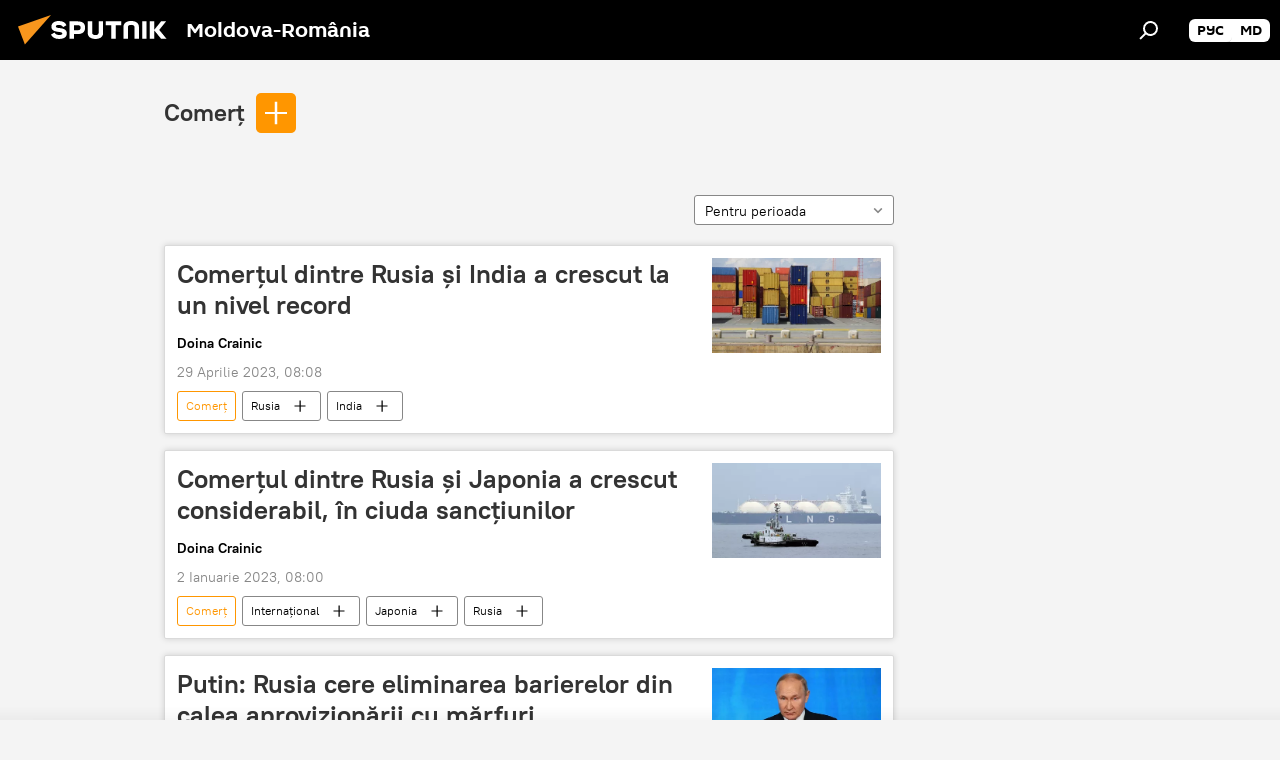

--- FILE ---
content_type: text/html; charset=utf-8
request_url: https://ro.sputniknews.com/keyword_Comer/
body_size: 25145
content:
<!DOCTYPE html><html lang="ro" data-lang="ron" data-charset="" dir="ltr"><head prefix="og: http://ogp.me/ns# fb: http://ogp.me/ns/fb# article: http://ogp.me/ns/article#"><title>Comerț - ultimele știri ale zilei și principalele evenimente le temă - Sputnik Moldova-România</title><meta name="description" content="Citiți ultimele știri ale zilei la temă Comerț: Comerţul dintre Rusia şi India a crescut la un nivel record, Comerțul dintre Rusia şi Japonia a crescut considerabil, în ciuda sancțiunilor"><meta name="keywords" content="comerț, comerț știri, comerț știrile zilei"><meta http-equiv="X-UA-Compatible" content="IE=edge,chrome=1"><meta http-equiv="Content-Type" content="text/html; charset=utf-8"><meta name="robots" content="index, follow, max-image-preview:large"><meta name="viewport" content="width=device-width, initial-scale=1.0, maximum-scale=1.0, user-scalable=yes"><meta name="HandheldFriendly" content="true"><meta name="MobileOptimzied" content="width"><meta name="referrer" content="always"><meta name="format-detection" content="telephone=no"><meta name="format-detection" content="address=no"><link rel="alternate" type="application/rss+xml" href="https://ro.sputniknews.com/export/rss2/archive/index.xml"><link rel="canonical" href="https://ro.sputniknews.com/keyword_Comer/"><link rel="preconnect" href="https://cdnn1.img.md.sputniknews.com/images/"><link rel="dns-prefetch" href="https://cdnn1.img.md.sputniknews.com/images/"><link rel="alternate" hreflang="ro" href="https://ro.sputniknews.com/keyword_Comer/"><link rel="alternate" hreflang="x-default" href="https://ro.sputniknews.com/keyword_Comer/"><link rel="apple-touch-icon" sizes="57x57" href="https://cdnn1.img.md.sputniknews.com/i/favicon/favicon-57x57.png"><link rel="apple-touch-icon" sizes="60x60" href="https://cdnn1.img.md.sputniknews.com/i/favicon/favicon-60x60.png"><link rel="apple-touch-icon" sizes="72x72" href="https://cdnn1.img.md.sputniknews.com/i/favicon/favicon-72x72.png"><link rel="apple-touch-icon" sizes="76x76" href="https://cdnn1.img.md.sputniknews.com/i/favicon/favicon-76x76.png"><link rel="apple-touch-icon" sizes="114x114" href="https://cdnn1.img.md.sputniknews.com/i/favicon/favicon-114x114.png"><link rel="apple-touch-icon" sizes="120x120" href="https://cdnn1.img.md.sputniknews.com/i/favicon/favicon-120x120.png"><link rel="apple-touch-icon" sizes="144x144" href="https://cdnn1.img.md.sputniknews.com/i/favicon/favicon-144x144.png"><link rel="apple-touch-icon" sizes="152x152" href="https://cdnn1.img.md.sputniknews.com/i/favicon/favicon-152x152.png"><link rel="apple-touch-icon" sizes="180x180" href="https://cdnn1.img.md.sputniknews.com/i/favicon/favicon-180x180.png"><link rel="icon" type="image/png" sizes="192x192" href="https://cdnn1.img.md.sputniknews.com/i/favicon/favicon-192x192.png"><link rel="icon" type="image/png" sizes="32x32" href="https://cdnn1.img.md.sputniknews.com/i/favicon/favicon-32x32.png"><link rel="icon" type="image/png" sizes="96x96" href="https://cdnn1.img.md.sputniknews.com/i/favicon/favicon-96x96.png"><link rel="icon" type="image/png" sizes="16x16" href="https://cdnn1.img.md.sputniknews.com/i/favicon/favicon-16x16.png"><link rel="manifest" href="/project_data/manifest.json?4"><meta name="msapplication-TileColor" content="#F4F4F4"><meta name="msapplication-TileImage" content="https://cdnn1.img.md.sputniknews.com/i/favicon/favicon-144x144.png"><meta name="theme-color" content="#F4F4F4"><link rel="shortcut icon" href="https://cdnn1.img.md.sputniknews.com/i/favicon/favicon.ico"><meta property="fb:app_id" content="565979577238890"><meta property="fb:pages" content="1244227432255085"><meta name="analytics:lang" content="ron"><meta name="analytics:title" content="Comerț - ultimele știri ale zilei și principalele evenimente le temă - Sputnik Moldova-România"><meta name="analytics:keyw" content="keyword_Comer, keyword_Comer"><meta name="analytics:rubric" content=""><meta name="analytics:tags" content="Comerț, Comerț"><meta name="analytics:site_domain" content="ro.sputniknews.com"><meta property="og:url" content="https://ro.sputniknews.com/keyword_Comer/"><meta property="og:title" content="Comerț - ultimele știri la temă"><meta property="og:description" content="Ultimele știri la temă  Comerț: Comerţul dintre Rusia şi India a crescut la un nivel record,Comerțul dintre Rusia şi Japonia a crescut considerabil, în ciuda sancțiunilor"><meta property="og:type" content="website"><meta property="og:site_name" content="Sputnik Moldova-România"><meta property="og:locale" content="ro_MD"><meta property="og:image" content="https://cdnn1.img.md.sputniknews.com/i/logo/logo-social.png"><meta property="og:image:width" content="2072"><meta name="relap-image" content="https://cdnn1.img.md.sputniknews.com/i/logo/logo-social.png"><meta name="twitter:card" content="summary_large_image"><meta name="twitter:image" content="https://cdnn1.img.md.sputniknews.com/i/logo/logo-social.png"><meta property="fb:pages" content="1244227432255085"><link rel="preload" as="style" onload="this.onload=null;this.rel='stylesheet'" type="text/css" href="https://cdnn1.img.md.sputniknews.com/css/libs/fonts.min.css?911eb65935"><link rel="stylesheet" type="text/css" href="https://cdnn1.img.md.sputniknews.com/css/common.min.css?9149894256"><link rel="stylesheet" type="text/css" href="https://cdnn1.img.md.sputniknews.com/css/rubric.min.css?99e3d9001"><script src="https://cdnn1.img.md.sputniknews.com/min/js/dist/head.js?9c9052ef3"></script><script data-iub-purposes="1">var _paq = _paq || []; (function() {var stackDomain = window.location.hostname.split('.').reverse();var domain = stackDomain[1] + '.' + stackDomain[0];_paq.push(['setCDNMask', new RegExp('cdn(\\w+).img.'+domain)]); _paq.push(['setSiteId', 'sputnik_md']); _paq.push(['trackPageView']); _paq.push(['enableLinkTracking']); var d=document, g=d.createElement('script'), s=d.getElementsByTagName('script')[0]; g.type='text/javascript'; g.defer=true; g.async=true; g.src='//a.sputniknews.com/js/sputnik.js'; s.parentNode.insertBefore(g,s); } )();</script><script type="text/javascript" src="https://cdnn1.img.md.sputniknews.com/min/js/libs/banners/adfx.loader.bind.js?98d724fe2"></script><script>
                (window.yaContextCb = window.yaContextCb || []).push(() => {
                    replaceOriginalAdFoxMethods();
                    window.Ya.adfoxCode.hbCallbacks = window.Ya.adfoxCode.hbCallbacks || [];
                })
            </script><!--В <head> сайта один раз добавьте код загрузчика-->
<script>window.yaContextCb = window.yaContextCb || []</script>
<script src="https://yandex.ru/ads/system/context.js" async></script></head><body id="body" data-ab="a" data-emoji="0" class="site_md m-page-tag " data-tag="keyword_Comer"><div class="schema_org" itemscope="itemscope" itemtype="https://schema.org/WebSite"><meta itemprop="name" content="Sputnik Moldova-România"><meta itemprop="alternateName" content="Sputnik Moldova-România"><meta itemprop="description" content="Știri de ultimă oră din România și din lume, știri pe surse interne și știri oficiale, externe legate de Rusia, UE, SUA, NATO – pe Sputnik ro"><a itemprop="url" href="https://ro.sputniknews.com" title="Sputnik Moldova-România"> </a><meta itemprop="image" content="https://ro.sputniknews.com/i/logo/logo.png"></div><div class="schema_org" itemscope="itemscope" itemtype="http://schema.org/WebPage"><a itemprop="url" href="https://ro.sputniknews.com/keyword_Comer/" title="Comerț - ultimele știri ale zilei și principalele evenimente le temă - Sputnik Moldova-România"> </a><meta itemprop="mainEntityOfPage" content="https://ro.sputniknews.com/keyword_Comer/"><meta itemprop="name" content="Comerț - ultimele știri ale zilei și principalele evenimente le temă - Sputnik Moldova-România"><meta itemprop="headline" content="Comerț - ultimele știri ale zilei și principalele evenimente le temă - Sputnik Moldova-România"><meta itemprop="description" content="Citiți ultimele știri ale zilei la temă Comerț: Comerţul dintre Rusia şi India a crescut la un nivel record, Comerțul dintre Rusia şi Japonia a crescut considerabil, în ciuda sancțiunilor"><meta itemprop="genre" content="Știri"><meta itemprop="keywords" content="comerț, comerț știri, comerț știrile zilei"></div><ul class="schema_org" itemscope="itemscope" itemtype="http://schema.org/BreadcrumbList"><li itemprop="itemListElement" itemscope="itemscope" itemtype="http://schema.org/ListItem"><meta itemprop="name" content="Sputnik Moldova-România"><meta itemprop="position" content="1"><meta itemprop="item" content="https://ro.sputniknews.com"><a itemprop="url" href="https://ro.sputniknews.com" title="Sputnik Moldova-România"> </a></li><li itemprop="itemListElement" itemscope="itemscope" itemtype="http://schema.org/ListItem"><meta itemprop="name" content="Comerț"><meta itemprop="position" content="2"><meta itemprop="item" content="https://ro.sputniknews.com/keyword_Comer/"><a itemprop="url" href="https://ro.sputniknews.com/keyword_Comer/" title="Comerț"> </a></li></ul><div class="page" id="page"><div id="alerts"><script type="text/template" id="alertAfterRegisterTemplate">
                    
                        <div class="auth-alert m-hidden" id="alertAfterRegister">
                            <div class="auth-alert__text">
                                <%- data.success_title %> <br />
                                <%- data.success_email_1 %>
                                <span class="m-email"></span>
                                <%- data.success_email_2 %>
                            </div>
                            <div class="auth-alert__btn">
                                <button class="form__btn m-min m-black confirmEmail">
                                    <%- data.send %>
                                </button>
                            </div>
                        </div>
                    
                </script><script type="text/template" id="alertAfterRegisterNotifyTemplate">
                    
                        <div class="auth-alert" id="alertAfterRegisterNotify">
                            <div class="auth-alert__text">
                                <%- data.golink_1 %>
                                <span class="m-email">
                                    <%- user.mail %>
                                </span>
                                <%- data.golink_2 %>
                            </div>
                            <% if (user.registerConfirmCount <= 2 ) {%>
                                <div class="auth-alert__btn">
                                    <button class="form__btn m-min m-black confirmEmail">
                                        <%- data.send %>
                                    </button>
                                </div>
                            <% } %>
                        </div>
                    
                </script></div><div class="anchor" id="anchor"><div class="header " id="header"><div class="m-relative"><div class="container m-header"><div class="header__wrap"><div class="header__name"><div class="header__logo"><a href="/" title="Sputnik Moldova-România"><svg xmlns="http://www.w3.org/2000/svg" width="176" height="44" viewBox="0 0 176 44" fill="none"><path class="chunk_1" fill-rule="evenodd" clip-rule="evenodd" d="M45.8073 18.3817C45.8073 19.5397 47.1661 19.8409 49.3281 20.0417C54.1074 20.4946 56.8251 21.9539 56.8461 25.3743C56.8461 28.7457 54.2802 30.9568 48.9989 30.9568C44.773 30.9568 42.1067 29.1496 41 26.5814L44.4695 24.5688C45.3754 25.9277 46.5334 27.0343 49.4005 27.0343C51.3127 27.0343 52.319 26.4296 52.319 25.5751C52.319 24.5665 51.6139 24.2163 48.3942 23.866C43.7037 23.3617 41.3899 22.0029 41.3899 18.5824C41.3899 15.9675 43.3511 13 48.9359 13C52.9611 13 55.6274 14.8095 56.4305 17.1746L53.1105 19.1358C53.0877 19.1012 53.0646 19.0657 53.041 19.0295C52.4828 18.1733 51.6672 16.9224 48.6744 16.9224C46.914 16.9224 45.8073 17.4758 45.8073 18.3817ZM67.4834 13.3526H59.5918V30.707H64.0279V26.0794H67.4484C72.1179 26.0794 75.0948 24.319 75.0948 19.6401C75.0854 15.3138 72.6199 13.3526 67.4834 13.3526ZM67.4834 22.206H64.0186V17.226H67.4834C69.8975 17.226 70.654 18.0291 70.654 19.6891C70.6587 21.6527 69.6524 22.206 67.4834 22.206ZM88.6994 24.7206C88.6994 26.2289 87.4924 27.0857 85.3794 27.0857C83.3178 27.0857 82.1597 26.2289 82.1597 24.7206V13.3526H77.7236V25.0264C77.7236 28.6477 80.7425 30.9615 85.4704 30.9615C89.9999 30.9615 93.1168 28.8601 93.1168 25.0264V13.3526H88.6808L88.6994 24.7206ZM136.583 13.3526H132.159V30.7023H136.583V13.3526ZM156.097 13.3526L149.215 21.9235L156.45 30.707H151.066L144.276 22.4559V30.707H139.85V13.3526H144.276V21.8021L151.066 13.3526H156.097ZM95.6874 17.226H101.221V30.707H105.648V17.226H111.181V13.3526H95.6874V17.226ZM113.49 18.7342C113.49 15.2134 116.458 13 121.085 13C125.715 13 128.888 15.0616 128.902 18.7342V30.707H124.466V18.935C124.466 17.6789 123.259 16.8734 121.146 16.8734C119.094 16.8734 117.926 17.6789 117.926 18.935V30.707H113.49V18.7342Z" fill="white"></path><path class="chunk_2" d="M41 7L14.8979 36.5862L8 18.431L41 7Z" fill="#F8961D"></path></svg></a></div><div class="header__project"><span class="header__project-title">Moldova-România</span></div></div><div class="header__controls" data-nosnippet=""><div class="share m-header" data-id="" data-url="https://ro.sputniknews.com" data-title=""></div><div class="header__menu"><span class="header__menu-item" data-modal-open="search"><svg class="svg-icon"><use xmlns:xlink="http://www.w3.org/1999/xlink" xlink:href="/i/sprites/package/inline.svg?63#search"></use></svg></span></div><div class="switcher m-double"><div class="switcher__label"><span class="switcher__title"></span><span class="switcher__icon"><svg class="svg-icon"><use xmlns:xlink="http://www.w3.org/1999/xlink" xlink:href="/i/sprites/package/inline.svg?63#arrowDown"></use></svg></span></div><div class="switcher__dropdown"><div translate="no" class="notranslate"><div class="switcher__list"><a href="https://md.sputniknews.ru/" class="switcher__link"><span class="switcher__project">Sputnik Молдова</span><span class="switcher__abbr" data-abbr="рус">рус</span></a><a href="https://md.sputniknews.com/" class="switcher__link"><span class="switcher__project">Sputnik Moldova</span><span class="switcher__abbr" data-abbr="md">md</span></a></div></div></div></div></div></div></div></div></div></div><script>var GLOBAL = GLOBAL || {}; GLOBAL.translate = {}; GLOBAL.rtl = 0; GLOBAL.lang = "ron"; GLOBAL.design = "md"; GLOBAL.charset = ""; GLOBAL.project = "sputnik_md"; GLOBAL.htmlCache = 1; GLOBAL.translate.search = {}; GLOBAL.translate.search.notFound = "Nu a fost găsit nimic"; GLOBAL.translate.search.stringLenght = "Introduceți mai multe litere pentru căutare"; GLOBAL.www = "https://ro.sputniknews.com"; GLOBAL.seo = {}; GLOBAL.seo.title = ""; GLOBAL.seo.keywords = ""; GLOBAL.seo.description = ""; GLOBAL.sock = {}; GLOBAL.sock.server = "https://cm.sputniknews.com/chat"; GLOBAL.sock.lang = "ron"; GLOBAL.sock.project = "sputnik_md"; GLOBAL.social = {}; GLOBAL.social.fbID = "565979577238890"; GLOBAL.share = [ { name: 'twitter', mobile: false },{ name: 'odnoklassniki', mobile: false },{ name: 'telegram', mobile: false },{ name: 'whatsapp', mobile: false },{ name: 'messenger', mobile: true } ]; GLOBAL.csrf_token = ''; GLOBAL.search = {}; GLOBAL.auth = {}; GLOBAL.auth.status = 'error'; GLOBAL.auth.provider = ''; GLOBAL.auth.twitter = '/id/twitter/request/'; GLOBAL.auth.facebook = '/id/facebook/request/'; GLOBAL.auth.vkontakte = '/id/vkontakte/request/'; GLOBAL.auth.google = '/id/google/request/'; GLOBAL.auth.ok = '/id/ok/request/'; GLOBAL.auth.apple = '/id/apple/request/'; GLOBAL.auth.moderator = ''; GLOBAL.user = {}; GLOBAL.user.id = ""; GLOBAL.user.emailActive = ""; GLOBAL.user.registerConfirmCount = 0; GLOBAL.chat = GLOBAL.chat || {}; GLOBAL.chat.show = !!1; GLOBAL.locale = {"convertDate":{"yesterday":"Ieri","hours":{"nominative":"%{s} \u043c\u0438\u043d\u0443\u0442\u0443 \u043d\u0430\u0437\u0430\u0434","genitive":"%{s} \u043c\u0438\u043d\u0443\u0442\u044b \u043d\u0430\u0437\u0430\u0434"},"minutes":{"nominative":"%{s} \u0447\u0430\u0441 \u043d\u0430\u0437\u0430\u0434","genitive":"%{s} \u0447\u0430\u0441\u0430 \u043d\u0430\u0437\u0430\u0434"}},"js_templates":{"unread":"\u041d\u0435\u043f\u0440\u043e\u0447\u0438\u0442\u0430\u043d\u043d\u044b\u0435","you":"\u0412\u044b","author":"\u0430\u0432\u0442\u043e\u0440","report":"\u041f\u043e\u0436\u0430\u043b\u043e\u0432\u0430\u0442\u044c\u0441\u044f","reply":"\u041e\u0442\u0432\u0435\u0442\u0438\u0442\u044c","block":"\u0417\u0430\u0431\u043b\u043e\u043a\u0438\u0440\u043e\u0432\u0430\u0442\u044c","remove":"\u0423\u0434\u0430\u043b\u0438\u0442\u044c","closeall":"\u0417\u0430\u043a\u0440\u044b\u0442\u044c \u0432\u0441\u0435","notifications":"Notificaciones","disable_twelve":"\u041e\u0442\u043a\u043b\u044e\u0447\u0438\u0442\u044c \u043d\u0430 12 \u0447\u0430\u0441\u043e\u0432","new_message":"\u041d\u043e\u0432\u043e\u0435 \u0441\u043e\u043e\u0431\u0449\u0435\u043d\u0438\u0435 \u043e\u0442sputniknews.ru","acc_block":"\u0412\u0430\u0448 \u0430\u043a\u043a\u0430\u0443\u043d\u0442 \u0437\u0430\u0431\u043b\u043e\u043a\u0438\u0440\u043e\u0432\u0430\u043d \u0430\u0434\u043c\u0438\u043d\u0438\u0441\u0442\u0440\u0430\u0442\u043e\u0440\u043e\u043c \u0441\u0430\u0439\u0442\u0430","acc_unblock":"\u0412\u0430\u0448 \u0430\u043a\u043a\u0430\u0443\u043d\u0442 \u0440\u0430\u0437\u0431\u043b\u043e\u043a\u0438\u0440\u043e\u0432\u0430\u043d \u0430\u0434\u043c\u0438\u043d\u0438\u0441\u0442\u0440\u0430\u0442\u043e\u0440\u043e\u043c \u0441\u0430\u0439\u0442\u0430","you_subscribe_1":"\u0412\u044b \u043f\u043e\u0434\u043f\u0438\u0441\u0430\u043d\u044b \u043d\u0430 \u0442\u0435\u043c\u0443 ","you_subscribe_2":"\u0423\u043f\u0440\u0430\u0432\u043b\u044f\u0442\u044c \u0441\u0432\u043e\u0438\u043c\u0438 \u043f\u043e\u0434\u043f\u0438\u0441\u043a\u0430\u043c\u0438 \u0432\u044b \u043c\u043e\u0436\u0435\u0442\u0435 \u0432 \u043b\u0438\u0447\u043d\u043e\u043c \u043a\u0430\u0431\u0438\u043d\u0435\u0442\u0435","you_received_warning_1":"\u0412\u044b \u043f\u043e\u043b\u0443\u0447\u0438\u043b\u0438 ","you_received_warning_2":" \u043f\u0440\u0435\u0434\u0443\u043f\u0440\u0435\u0436\u0434\u0435\u043d\u0438\u0435. \u0423\u0432\u0430\u0436\u0430\u0439\u0442\u0435 \u0434\u0440\u0443\u0433\u0438\u0445 \u0443\u0447\u0430\u0441\u0442\u043d\u0438\u043a\u043e\u0432 \u0438 \u043d\u0435 \u043d\u0430\u0440\u0443\u0448\u0430\u0439\u0442\u0435 \u043f\u0440\u0430\u0432\u0438\u043b\u0430 \u043a\u043e\u043c\u043c\u0435\u043d\u0442\u0438\u0440\u043e\u0432\u0430\u043d\u0438\u044f. \u041f\u043e\u0441\u043b\u0435 \u0442\u0440\u0435\u0442\u044c\u0435\u0433\u043e \u043d\u0430\u0440\u0443\u0448\u0435\u043d\u0438\u044f \u0432\u044b \u0431\u0443\u0434\u0435\u0442\u0435 \u0437\u0430\u0431\u043b\u043e\u043a\u0438\u0440\u043e\u0432\u0430\u043d\u044b \u043d\u0430 12 \u0447\u0430\u0441\u043e\u0432.","block_time":"\u0421\u0440\u043e\u043a \u0431\u043b\u043e\u043a\u0438\u0440\u043e\u0432\u043a\u0438: ","hours":" \u0447\u0430\u0441\u043e\u0432","forever":"\u043d\u0430\u0432\u0441\u0435\u0433\u0434\u0430","feedback":"\u0421\u0432\u044f\u0437\u0430\u0442\u044c\u0441\u044f","my_subscriptions":"\u041c\u043e\u0438 \u043f\u043e\u0434\u043f\u0438\u0441\u043a\u0438","rules":"\u041f\u0440\u0430\u0432\u0438\u043b\u0430 \u043a\u043e\u043c\u043c\u0435\u043d\u0442\u0438\u0440\u043e\u0432\u0430\u043d\u0438\u044f \u043c\u0430\u0442\u0435\u0440\u0438\u0430\u043b\u043e\u0432","chat":"\u0427\u0430\u0442: ","chat_new_messages":"\u041d\u043e\u0432\u044b\u0435 \u0441\u043e\u043e\u0431\u0449\u0435\u043d\u0438\u044f \u0432 \u0447\u0430\u0442\u0435","chat_moder_remove_1":"\u0412\u0430\u0448\u0435 \u0441\u043e\u043e\u0431\u0449\u0435\u043d\u0438\u0435 ","chat_moder_remove_2":" \u0431\u044b\u043b\u043e \u0443\u0434\u0430\u043b\u0435\u043d\u043e \u0430\u0434\u043c\u0438\u043d\u0438\u0441\u0442\u0440\u0430\u0442\u043e\u0440\u043e\u043c","chat_close_time_1":"\u0412 \u0447\u0430\u0442\u0435 \u043d\u0438\u043a\u0442\u043e \u043d\u0435 \u043f\u0438\u0441\u0430\u043b \u0431\u043e\u043b\u044c\u0448\u0435 12 \u0447\u0430\u0441\u043e\u0432, \u043e\u043d \u0437\u0430\u043a\u0440\u043e\u0435\u0442\u0441\u044f \u0447\u0435\u0440\u0435\u0437 ","chat_close_time_2":" \u0447\u0430\u0441\u043e\u0432","chat_new_emoji_1":"\u041d\u043e\u0432\u044b\u0435 \u0440\u0435\u0430\u043a\u0446\u0438\u0438 ","chat_new_emoji_2":" \u0432\u0430\u0448\u0435\u043c\u0443 \u0441\u043e\u043e\u0431\u0449\u0435\u043d\u0438\u044e ","chat_message_reply_1":"\u041d\u0430 \u0432\u0430\u0448 \u043a\u043e\u043c\u043c\u0435\u043d\u0442\u0430\u0440\u0438\u0439 ","chat_message_reply_2":" \u043e\u0442\u0432\u0435\u0442\u0438\u043b \u043f\u043e\u043b\u044c\u0437\u043e\u0432\u0430\u0442\u0435\u043b\u044c ","emoji_1":"\u00cemi place","emoji_2":"Z\u00e2mbet","emoji_3":"Mirare","emoji_4":"Triste\u021be","emoji_5":"Revolt\u0103tor","emoji_6":"Nu-mi place","site_subscribe_podcast":{"success":"\u0421\u043f\u0430\u0441\u0438\u0431\u043e, \u0432\u044b \u043f\u043e\u0434\u043f\u0438\u0441\u0430\u043d\u044b \u043d\u0430 \u0440\u0430\u0441\u0441\u044b\u043b\u043a\u0443! \u041d\u0430\u0441\u0442\u0440\u043e\u0438\u0442\u044c \u0438\u043b\u0438 \u043e\u0442\u043c\u0435\u043d\u0438\u0442\u044c \u043f\u043e\u0434\u043f\u0438\u0441\u043a\u0443 \u043c\u043e\u0436\u043d\u043e \u0432 \u043b\u0438\u0447\u043d\u043e\u043c \u043a\u0430\u0431\u0438\u043d\u0435\u0442\u0435","subscribed":"\u0412\u044b \u0443\u0436\u0435 \u043f\u043e\u0434\u043f\u0438\u0441\u0430\u043d\u044b \u043d\u0430 \u044d\u0442\u0443 \u0440\u0430\u0441\u0441\u044b\u043b\u043a\u0443","error":"\u041f\u0440\u043e\u0438\u0437\u043e\u0448\u043b\u0430 \u043d\u0435\u043f\u0440\u0435\u0434\u0432\u0438\u0434\u0435\u043d\u043d\u0430\u044f \u043e\u0448\u0438\u0431\u043a\u0430. \u041f\u043e\u0436\u0430\u043b\u0443\u0439\u0441\u0442\u0430, \u043f\u043e\u0432\u0442\u043e\u0440\u0438\u0442\u0435 \u043f\u043e\u043f\u044b\u0442\u043a\u0443 \u043f\u043e\u0437\u0436\u0435"}},"smartcaptcha":{"site_key":"ysc1_Zf0zfLRI3tRHYHJpbX6EjjBcG1AhG9LV0dmZQfJu8ba04c1b"}}; GLOBAL = {...GLOBAL, ...{"subscribe":{"email":"Introduce\u021bi adresa de e-mail","button":"Abonare","send":"Mul\u021bumim, v-a fost expediat un e-mail cu link pentru confirmarea abon\u0103rii","subscribe":"Mul\u021bumim, sunte\u021bi abonat la newsletter! Pute\u021bi configura sau anula abonamentul \u00een cabinetul personal","confirm":"Sunte\u021bi deja abonat la acest newsletter","registration":{"@attributes":{"button":"\u0417\u0430\u0440\u0435\u0433\u0438\u0441\u0442\u0440\u0438\u0440\u043e\u0432\u0430\u0442\u044c\u0441\u044f"}},"social":{"@attributes":{"count":"11"},"comment":[{},{}],"item":[{"@attributes":{"type":"yt","title":"YouTube"}},{"@attributes":{"type":"sc","title":"SoundCloud"}},{"@attributes":{"type":"ok","title":"odnoklassniki"}},{"@attributes":{"type":"tw","title":"twitter"}},{"@attributes":{"type":"tam","title":"tamtam"}},{"@attributes":{"type":"vk","title":"vkontakte"}},{"@attributes":{"type":"tg","title":"telegram"}},{"@attributes":{"type":"yd","title":"yandex dzen"}},{"@attributes":{"type":"vb","title":"viber"}}]}}}}; GLOBAL.js = {}; GLOBAL.js.videoplayer = "https://cdnn1.img.md.sputniknews.com/min/js/dist/videoplayer.js?9651130d6"; GLOBAL.userpic = "/userpic/"; GLOBAL.gmt = ""; GLOBAL.tz = "+0200"; GLOBAL.projectList = [ { title: 'Internațional', country: [ { title: 'Engleză', url: 'https://sputnikglobe.com', flag: 'flags-INT', lang: 'International', lang2: 'English' }, ] }, { title: 'Orientul Mijlociu', country: [ { title: 'Arabă', url: 'https://sarabic.ae/', flag: 'flags-INT', lang: 'Sputnik عربي', lang2: 'Arabic' }, { title: 'Turcă', url: 'https://anlatilaninotesi.com.tr/', flag: 'flags-TUR', lang: 'Türkiye', lang2: 'Türkçe' }, { title: 'Farsi', url: 'https://spnfa.ir/', flag: 'flags-INT', lang: 'Sputnik ایران', lang2: 'Persian' }, { title: 'Dari', url: 'https://sputnik.af/', flag: 'flags-INT', lang: 'Sputnik افغانستان', lang2: 'Dari' }, ] }, { title: 'America Latină', country: [ { title: 'Spaniolă', url: 'https://noticiaslatam.lat/', flag: 'flags-INT', lang: 'Mundo', lang2: 'Español' }, { title: 'Portugheză', url: 'https://noticiabrasil.net.br/', flag: 'flags-BRA', lang: 'Brasil', lang2: 'Português' }, ] }, { title: 'Asia de Sud', country: [ { title: 'Hindi', url: 'https://hindi.sputniknews.in', flag: 'flags-IND', lang: 'भारत', lang2: 'हिंदी' }, { title: 'Engleză', url: 'https://sputniknews.in', flag: 'flags-IND', lang: 'India', lang2: 'English' }, ] }, { title: 'Asia de Est și de Sud-Est', country: [ { title: 'Vietnameză', url: 'https://kevesko.vn/', flag: 'flags-VNM', lang: 'Việt Nam', lang2: 'Tiếng Việt' }, { title: 'Japoneză', url: 'https://sputniknews.jp/', flag: 'flags-JPN', lang: '日本', lang2: '日本語' }, { title: 'Chineză', url: 'https://sputniknews.cn/', flag: 'flags-CHN', lang: '中国', lang2: '中文' }, ] }, { title: 'Asia Centrală', country: [ { title: 'Cazahă', url: 'https://sputnik.kz/', flag: 'flags-KAZ', lang: 'Қазақстан', lang2: 'Қазақ тілі' }, { title: 'Kirghiză', url: 'https://sputnik.kg/', flag: 'flags-KGZ', lang: 'Кыргызстан', lang2: 'Кыргызча' }, { title: 'Uzbecă', url: 'https://oz.sputniknews.uz/', flag: 'flags-UZB', lang: 'Oʻzbekiston', lang2: 'Ўзбекча' }, { title: 'Tadjică', url: 'https://sputnik.tj/', flag: 'flags-TJK', lang: 'Тоҷикистон', lang2: 'Тоҷикӣ' }, ] }, { title: 'Africa', country: [ { title: 'Franceză', url: 'https://fr.sputniknews.africa/', flag: 'flags-INT', lang: 'Afrique', lang2: 'Français' }, { title: 'Engleză', url: 'https://en.sputniknews.africa', flag: 'flags-INT', lang: 'Africa', lang2: 'English' }, ] }, { title: 'Caucaz', country: [ { title: 'Armeană', url: 'https://arm.sputniknews.ru/', flag: 'flags-ARM', lang: 'Արմենիա', lang2: 'Հայերեն' }, { title: 'Abhază', url: 'https://sputnik-abkhazia.info/', flag: 'flags-ABH', lang: 'Аҧсны', lang2: 'Аҧсышәала' }, { title: 'Osetă', url: 'https://sputnik-ossetia.com/', flag: 'flags-OST', lang: 'Хуссар Ирыстон', lang2: 'Иронау' }, { title: 'Georgiană', url: 'https://sputnik-georgia.com/', flag: 'flags-GEO', lang: 'საქართველო', lang2: 'ქართული' }, { title: 'Azeră', url: 'https://sputnik.az/', flag: 'flags-AZE', lang: 'Azərbaycan', lang2: 'Аzərbaycanca' }, ] }, { title: 'Europa', country: [ { title: 'Sârbă', url: 'https://sputnikportal.rs/', flag: 'flags-SRB', lang: 'Србиjа', lang2: 'Српски' }, { title: 'Rusă', url: 'https://lv.sputniknews.ru/', flag: 'flags-LVA', lang: 'Latvija', lang2: 'Русский' }, { title: 'Rusă', url: 'https://lt.sputniknews.ru/', flag: 'flags-LTU', lang: 'Lietuva', lang2: 'Русский' }, { title: 'Moldovenească', url: 'https://md.sputniknews.com/', flag: 'flags-MDA', lang: 'Moldova', lang2: 'Moldovenească' }, { title: 'Belarusă', url: 'https://bel.sputnik.by/', flag: 'flags-BLR', lang: 'Беларусь', lang2: 'Беларускi' } ] }, ];</script><div class="wrapper"><div class="container m-content"><div class="layout"><div class="content"><div class="caption"><div class="rubric__filter"><h1 class="rubric__filter-list"><span class="tag__title m-single" data-sid="keyword_Comer"><a href="/keyword_Comer/" class="tag__title-text" title="Comerț">Comerț</a><span class="tag__title-delete"> <svg class="svg-icon"><use xmlns:xlink="http://www.w3.org/1999/xlink" xlink:href="/i/sprites/package/inline.svg?63#close"></use></svg></span></span></h1><div class="tag__add"><input type="text" class="tag__add-input"><div class="tag__add-suggest"><ul class="suggest__list m-dropdown"></ul></div><div class="tag__add-btn"><svg class="svg-icon"><use xmlns:xlink="http://www.w3.org/1999/xlink" xlink:href="/i/sprites/package/inline.svg?63#plus"></use></svg></div></div></div><div class="rubric__information"><div class="rubric__description"></div><div class="rubric__image"></div></div><div class="rubric__controls"><div class="counter "><span></span> Articole</div><div class="rubric__datapicker"><span class="rubric__datapicker-text">Pentru perioada</span><span class="rubric__datapicker-icon"><svg class="svg-icon"><use xmlns:xlink="http://www.w3.org/1999/xlink" xlink:href="/i/sprites/package/inline.svg?63#arrowDown"></use></svg></span></div></div></div><div class="list list-tag" itemscope="" itemtype="http://schema.org/ItemList" data-tags="1"><div class="list__item  m-author" data-tags="1"><span class="schema_org" itemprop="itemListElement" itemscope="" itemtype="http://schema.org/ListItem"><meta itemprop="position" content="1"><a itemprop="url" href="https://ro.sputniknews.com/20230429/comerul-dintre-rusia-i-india-a-crescut-la-un-nivel-record-56712204.html" title="Comerţul dintre Rusia şi India a crescut la un nivel record"> </a><meta itemprop="name" content="Comerţul dintre Rusia şi India a crescut la un nivel record"></span><div class="list__content"><a href="/20230429/comerul-dintre-rusia-i-india-a-crescut-la-un-nivel-record-56712204.html" class="list__title" title="Comerţul dintre Rusia şi India a crescut la un nivel record">Comerţul dintre Rusia şi India a crescut la un nivel record</a><div class="list__image"><a href="/20230429/comerul-dintre-rusia-i-india-a-crescut-la-un-nivel-record-56712204.html" title="Comerţul dintre Rusia şi India a crescut la un nivel record"><picture><source media="(min-width: 480px)" media-type="ar16x9" srcset="https://cdnn1.img.md.sputniknews.com/img/2927/08/29270887_0:100:1921:1180_436x0_80_0_0_b5a1f554e4e60b531c6ed680fe4d2a58.jpg.webp"></source><source media="(min-width: 375px)" media-type="ar4x3" srcset="https://cdnn1.img.md.sputniknews.com/img/2927/08/29270887_106:0:1813:1280_186x0_80_0_0_896dad875c358b7d186ab26162a4dd55.jpg.webp"></source><source media="(min-width: 0px)" media-type="ar1x1" srcset="https://cdnn1.img.md.sputniknews.com/img/2927/08/29270887_320:0:1600:1280_140x0_80_0_0_8ceb24ea44d91e3bf37ccb9b2db4bbcc.jpg.webp"></source><img media-type="ar16x9" data-source-sid="pixabay_photo" alt="Containere - Sputnik Moldova-România" title="Containere" class="responsive_img m-list-img" src="https://cdnn1.img.md.sputniknews.com/img/2927/08/29270887_0:100:1921:1180_600x0_80_0_0_9b91411d8052f536818684830a8cd4f3.jpg.webp" data-responsive480="https://cdnn1.img.md.sputniknews.com/img/2927/08/29270887_0:100:1921:1180_436x0_80_0_0_b5a1f554e4e60b531c6ed680fe4d2a58.jpg.webp" data-responsive375="https://cdnn1.img.md.sputniknews.com/img/2927/08/29270887_106:0:1813:1280_186x0_80_0_0_896dad875c358b7d186ab26162a4dd55.jpg.webp" data-responsive0="https://cdnn1.img.md.sputniknews.com/img/2927/08/29270887_320:0:1600:1280_140x0_80_0_0_8ceb24ea44d91e3bf37ccb9b2db4bbcc.jpg.webp"></picture></a></div></div><div class="list__author"><a class="author" href="/author_crainic_doina/" title="Doina Crainic"><span class="author__info"><b class="author__title">Doina Crainic</b><span class="author__rank"></span></span></a></div><div class="list__info"><div class="list__date " data-unixtime="1682744880"><span class="date">29 Aprilie 2023, 08:08</span></div></div><div class="list__controls" data-tags="1"><ul class="tags m-line"><li class="tag m-active " data-sid="keyword_Comer" data-type="tag"><a href="/keyword_Comer/" class="tag__text" title="Comerț">Comerț</a></li><li class="tag  " data-sid="Rusia" data-type="supertag"><a href="/Rusia/" class="tag__text" title="Rusia">Rusia</a><span class="tag__icon"><svg class="svg-icon"><use xmlns:xlink="http://www.w3.org/1999/xlink" xlink:href="/i/sprites/package/inline.svg?63#plus"></use></svg></span></li><li class="tag  " data-sid="geo_India" data-type="tag"><a href="/geo_India/" class="tag__text" title="India">India</a><span class="tag__icon"><svg class="svg-icon"><use xmlns:xlink="http://www.w3.org/1999/xlink" xlink:href="/i/sprites/package/inline.svg?63#plus"></use></svg></span></li></ul><div class="list__tags-more">Încă <span>3</span></div></div></div><div class="list__item  m-author" data-tags="1"><span class="schema_org" itemprop="itemListElement" itemscope="" itemtype="http://schema.org/ListItem"><meta itemprop="position" content="2"><a itemprop="url" href="https://ro.sputniknews.com/20230102/comertul-dintre-rusia-i-japonia-a-crescut-considerabil-in-ciuda-sanctiunilor-54892377.html" title="Comerțul dintre Rusia şi Japonia a crescut considerabil, în ciuda sancțiunilor"> </a><meta itemprop="name" content="Comerțul dintre Rusia şi Japonia a crescut considerabil, în ciuda sancțiunilor"></span><div class="list__content"><a href="/20230102/comertul-dintre-rusia-i-japonia-a-crescut-considerabil-in-ciuda-sanctiunilor-54892377.html" class="list__title" title="Comerțul dintre Rusia şi Japonia a crescut considerabil, în ciuda sancțiunilor">Comerțul dintre Rusia şi Japonia a crescut considerabil, în ciuda sancțiunilor</a><div class="list__image"><a href="/20230102/comertul-dintre-rusia-i-japonia-a-crescut-considerabil-in-ciuda-sanctiunilor-54892377.html" title="Comerțul dintre Rusia şi Japonia a crescut considerabil, în ciuda sancțiunilor"><picture><source media="(min-width: 480px)" media-type="ar16x9" srcset="https://cdnn1.img.md.sputniknews.com/img/07e6/0b/05/53937943_179:0:4616:2496_436x0_80_0_0_e55144d686029cab37ce676cd778fefd.jpg.webp"></source><source media="(min-width: 375px)" media-type="ar4x3" srcset="https://cdnn1.img.md.sputniknews.com/img/07e6/0b/05/53937943_1204:0:4532:2496_186x0_80_0_0_24153d014120b61f4746550ba827d5e0.jpg.webp"></source><source media="(min-width: 0px)" media-type="ar1x1" srcset="https://cdnn1.img.md.sputniknews.com/img/07e6/0b/05/53937943_1164:0:3660:2496_140x0_80_0_0_69f5fa345b570f384a3359ba93e45aae.jpg.webp"></source><img media-type="ar16x9" data-source-sid="ap_photo" alt="LNG tanker. File photo - Sputnik Moldova-România" title="LNG tanker. File photo" class="responsive_img m-list-img" src="https://cdnn1.img.md.sputniknews.com/img/07e6/0b/05/53937943_179:0:4616:2496_600x0_80_0_0_d7d80c02ce610771ebd32bf65396bf2b.jpg.webp" data-responsive480="https://cdnn1.img.md.sputniknews.com/img/07e6/0b/05/53937943_179:0:4616:2496_436x0_80_0_0_e55144d686029cab37ce676cd778fefd.jpg.webp" data-responsive375="https://cdnn1.img.md.sputniknews.com/img/07e6/0b/05/53937943_1204:0:4532:2496_186x0_80_0_0_24153d014120b61f4746550ba827d5e0.jpg.webp" data-responsive0="https://cdnn1.img.md.sputniknews.com/img/07e6/0b/05/53937943_1164:0:3660:2496_140x0_80_0_0_69f5fa345b570f384a3359ba93e45aae.jpg.webp"></picture></a></div></div><div class="list__author"><a class="author" href="/author_crainic_doina/" title="Doina Crainic"><span class="author__info"><b class="author__title">Doina Crainic</b><span class="author__rank"></span></span></a></div><div class="list__info"><div class="list__date " data-unixtime="1672639200"><span class="date">2 Ianuarie 2023, 08:00</span></div></div><div class="list__controls" data-tags="1"><ul class="tags m-line"><li class="tag m-active " data-sid="keyword_Comer" data-type="tag"><a href="/keyword_Comer/" class="tag__text" title="Comerț">Comerț</a></li><li class="tag  " data-sid="International" data-type="supertag"><a href="/International/" class="tag__text" title="Internaţional">Internaţional</a><span class="tag__icon"><svg class="svg-icon"><use xmlns:xlink="http://www.w3.org/1999/xlink" xlink:href="/i/sprites/package/inline.svg?63#plus"></use></svg></span></li><li class="tag  " data-sid="geo_Japonia" data-type="tag"><a href="/geo_Japonia/" class="tag__text" title="Japonia">Japonia</a><span class="tag__icon"><svg class="svg-icon"><use xmlns:xlink="http://www.w3.org/1999/xlink" xlink:href="/i/sprites/package/inline.svg?63#plus"></use></svg></span></li><li class="tag  " data-sid="rusia" data-type="tag"><a href="/rusia/" class="tag__text" title="Rusia">Rusia</a><span class="tag__icon"><svg class="svg-icon"><use xmlns:xlink="http://www.w3.org/1999/xlink" xlink:href="/i/sprites/package/inline.svg?63#plus"></use></svg></span></li></ul><div class="list__tags-more">Încă <span>3</span></div></div></div><div class="list__item  " data-tags="1"><span class="schema_org" itemprop="itemListElement" itemscope="" itemtype="http://schema.org/ListItem"><meta itemprop="position" content="3"><a itemprop="url" href="https://ro.sputniknews.com/20221013/putin-rusia-cere-eliminarea-barierelor-din-calea-aprovizionarii-cu-marfuri-53496128.html" title="Putin: Rusia cere eliminarea barierelor din calea aprovizionării cu mărfuri"> </a><meta itemprop="name" content="Putin: Rusia cere eliminarea barierelor din calea aprovizionării cu mărfuri"></span><div class="list__content"><a href="/20221013/putin-rusia-cere-eliminarea-barierelor-din-calea-aprovizionarii-cu-marfuri-53496128.html" class="list__title" title="Putin: Rusia cere eliminarea barierelor din calea aprovizionării cu mărfuri">Putin: Rusia cere eliminarea barierelor din calea aprovizionării cu mărfuri</a><div class="list__image"><a href="/20221013/putin-rusia-cere-eliminarea-barierelor-din-calea-aprovizionarii-cu-marfuri-53496128.html" title="Putin: Rusia cere eliminarea barierelor din calea aprovizionării cu mărfuri"><picture><source media="(min-width: 480px)" media-type="ar16x9" srcset="https://cdnn1.img.md.sputniknews.com/img/07e6/0a/0c/53482445_0:0:2268:1276_436x0_80_0_0_0f228a72c49bf099be861ba569e09447.jpg.webp"></source><source media="(min-width: 375px)" media-type="ar4x3" srcset="https://cdnn1.img.md.sputniknews.com/img/07e6/0a/0c/53482445_25:0:2041:1512_186x0_80_0_0_dacaf37e11043e9f4e94df3800bcb780.jpg.webp"></source><source media="(min-width: 0px)" media-type="ar1x1" srcset="https://cdnn1.img.md.sputniknews.com/img/07e6/0a/0c/53482445_277:0:1789:1512_140x0_80_0_0_953aad28aba9d159926a6471de7d8f9e.jpg.webp"></source><img media-type="ar16x9" data-source-sid="rian_photo" alt="Vladimir Putin - Sputnik Moldova-România" title="Vladimir Putin" class="responsive_img m-list-img" src="https://cdnn1.img.md.sputniknews.com/img/07e6/0a/0c/53482445_0:0:2268:1276_600x0_80_0_0_6fa49c04c3a8de51d1e9de41ca8c7d5f.jpg.webp" data-responsive480="https://cdnn1.img.md.sputniknews.com/img/07e6/0a/0c/53482445_0:0:2268:1276_436x0_80_0_0_0f228a72c49bf099be861ba569e09447.jpg.webp" data-responsive375="https://cdnn1.img.md.sputniknews.com/img/07e6/0a/0c/53482445_25:0:2041:1512_186x0_80_0_0_dacaf37e11043e9f4e94df3800bcb780.jpg.webp" data-responsive0="https://cdnn1.img.md.sputniknews.com/img/07e6/0a/0c/53482445_277:0:1789:1512_140x0_80_0_0_953aad28aba9d159926a6471de7d8f9e.jpg.webp"></picture></a></div></div><div class="list__info"><div class="list__date " data-unixtime="1665674340"><span class="date">13 Octombrie 2022, 18:19</span></div></div><div class="list__controls" data-tags="1"><ul class="tags m-line"><li class="tag m-active " data-sid="keyword_Comer" data-type="tag"><a href="/keyword_Comer/" class="tag__text" title="Comerț">Comerț</a></li><li class="tag  " data-sid="Rusia" data-type="supertag"><a href="/Rusia/" class="tag__text" title="Rusia">Rusia</a><span class="tag__icon"><svg class="svg-icon"><use xmlns:xlink="http://www.w3.org/1999/xlink" xlink:href="/i/sprites/package/inline.svg?63#plus"></use></svg></span></li><li class="tag  " data-sid="person_Vladimir_Putin" data-type="tag"><a href="/person_Vladimir_Putin/" class="tag__text" title="Vladimir Putin">Vladimir Putin</a><span class="tag__icon"><svg class="svg-icon"><use xmlns:xlink="http://www.w3.org/1999/xlink" xlink:href="/i/sprites/package/inline.svg?63#plus"></use></svg></span></li><li class="tag  " data-sid="keyword_mrfuri" data-type="tag"><a href="/keyword_mrfuri/" class="tag__text" title="mărfuri">mărfuri</a><span class="tag__icon"><svg class="svg-icon"><use xmlns:xlink="http://www.w3.org/1999/xlink" xlink:href="/i/sprites/package/inline.svg?63#plus"></use></svg></span></li><li class="tag  " data-sid="keyword_Restricii" data-type="tag"><a href="/keyword_Restricii/" class="tag__text" title="Restricții">Restricții</a><span class="tag__icon"><svg class="svg-icon"><use xmlns:xlink="http://www.w3.org/1999/xlink" xlink:href="/i/sprites/package/inline.svg?63#plus"></use></svg></span></li><li class="tag  " data-sid="keyword_ri" data-type="tag"><a href="/keyword_ri/" class="tag__text" title="Țări">Țări</a><span class="tag__icon"><svg class="svg-icon"><use xmlns:xlink="http://www.w3.org/1999/xlink" xlink:href="/i/sprites/package/inline.svg?63#plus"></use></svg></span></li><li class="tag  " data-sid="organization_ONU" data-type="tag"><a href="/organization_ONU/" class="tag__text" title="ONU">ONU</a><span class="tag__icon"><svg class="svg-icon"><use xmlns:xlink="http://www.w3.org/1999/xlink" xlink:href="/i/sprites/package/inline.svg?63#plus"></use></svg></span></li><li class="tag  " data-sid="keyword_Alimentaie" data-type="tag"><a href="/keyword_Alimentaie/" class="tag__text" title="Alimentație">Alimentație</a><span class="tag__icon"><svg class="svg-icon"><use xmlns:xlink="http://www.w3.org/1999/xlink" xlink:href="/i/sprites/package/inline.svg?63#plus"></use></svg></span></li><li class="tag  " data-sid="geo_UE" data-type="tag"><a href="/geo_UE/" class="tag__text" title="UE">UE</a><span class="tag__icon"><svg class="svg-icon"><use xmlns:xlink="http://www.w3.org/1999/xlink" xlink:href="/i/sprites/package/inline.svg?63#plus"></use></svg></span></li></ul><div class="list__tags-more">Încă <span>3</span></div></div></div><div class="list__item  m-author" data-tags="1"><span class="schema_org" itemprop="itemListElement" itemscope="" itemtype="http://schema.org/ListItem"><meta itemprop="position" content="4"><a itemprop="url" href="https://ro.sputniknews.com/20220915/india-ii-va-dubla-exporturile-catre-rusia-prin-mecanismul-de-tranzacii-rupii-ruble-52872207.html" title="India îşi va dubla exporturile către Rusia prin mecanismul de tranzacţii rupii-ruble"> </a><meta itemprop="name" content="India îşi va dubla exporturile către Rusia prin mecanismul de tranzacţii rupii-ruble"></span><div class="list__content"><a href="/20220915/india-ii-va-dubla-exporturile-catre-rusia-prin-mecanismul-de-tranzacii-rupii-ruble-52872207.html" class="list__title" title="India îşi va dubla exporturile către Rusia prin mecanismul de tranzacţii rupii-ruble">India îşi va dubla exporturile către Rusia prin mecanismul de tranzacţii rupii-ruble</a><div class="list__image"><a href="/20220915/india-ii-va-dubla-exporturile-catre-rusia-prin-mecanismul-de-tranzacii-rupii-ruble-52872207.html" title="India îşi va dubla exporturile către Rusia prin mecanismul de tranzacţii rupii-ruble"><picture><source media="(min-width: 480px)" media-type="ar16x9" srcset="https://cdnn1.img.md.sputniknews.com/img/1307/91/13079183_0:169:3041:1880_436x0_80_0_0_64191663a86c71910c8ac2ce4dd2ed20.jpg.webp"></source><source media="(min-width: 375px)" media-type="ar4x3" srcset="https://cdnn1.img.md.sputniknews.com/img/1307/91/13079183_155:0:2886:2048_186x0_80_0_0_2c6ff9bad8cf4f260ed2c10bcfbf14b2.jpg.webp"></source><source media="(min-width: 0px)" media-type="ar1x1" srcset="https://cdnn1.img.md.sputniknews.com/img/1307/91/13079183_497:0:2545:2048_140x0_80_0_0_3178c98468820c5c86fdcf39c96643ef.jpg.webp"></source><img media-type="ar16x9" data-source-sid="rian_photo" alt="Monedă de aur în valoare de 50000 de ruble rusești - Sputnik Moldova-România" title="Monedă de aur în valoare de 50000 de ruble rusești" class="responsive_img m-list-img" src="https://cdnn1.img.md.sputniknews.com/img/1307/91/13079183_0:169:3041:1880_600x0_80_0_0_2837ef10a4acc658c5c83311e6b06305.jpg.webp" data-responsive480="https://cdnn1.img.md.sputniknews.com/img/1307/91/13079183_0:169:3041:1880_436x0_80_0_0_64191663a86c71910c8ac2ce4dd2ed20.jpg.webp" data-responsive375="https://cdnn1.img.md.sputniknews.com/img/1307/91/13079183_155:0:2886:2048_186x0_80_0_0_2c6ff9bad8cf4f260ed2c10bcfbf14b2.jpg.webp" data-responsive0="https://cdnn1.img.md.sputniknews.com/img/1307/91/13079183_497:0:2545:2048_140x0_80_0_0_3178c98468820c5c86fdcf39c96643ef.jpg.webp"></picture></a></div></div><div class="list__author"><a class="author" href="/author_crainic_doina/" title="Doina Crainic"><span class="author__info"><b class="author__title">Doina Crainic</b><span class="author__rank"></span></span></a></div><div class="list__info"><div class="list__date " data-unixtime="1663221420"><span class="date">15 Septembrie 2022, 08:57</span></div></div><div class="list__controls" data-tags="1"><ul class="tags m-line"><li class="tag m-active " data-sid="keyword_Comer" data-type="tag"><a href="/keyword_Comer/" class="tag__text" title="Comerț">Comerț</a></li><li class="tag  " data-sid="International" data-type="supertag"><a href="/International/" class="tag__text" title="Internaţional">Internaţional</a><span class="tag__icon"><svg class="svg-icon"><use xmlns:xlink="http://www.w3.org/1999/xlink" xlink:href="/i/sprites/package/inline.svg?63#plus"></use></svg></span></li><li class="tag  " data-sid="geo_India" data-type="tag"><a href="/geo_India/" class="tag__text" title="India">India</a><span class="tag__icon"><svg class="svg-icon"><use xmlns:xlink="http://www.w3.org/1999/xlink" xlink:href="/i/sprites/package/inline.svg?63#plus"></use></svg></span></li><li class="tag  " data-sid="rusia" data-type="tag"><a href="/rusia/" class="tag__text" title="Rusia">Rusia</a><span class="tag__icon"><svg class="svg-icon"><use xmlns:xlink="http://www.w3.org/1999/xlink" xlink:href="/i/sprites/package/inline.svg?63#plus"></use></svg></span></li><li class="tag  " data-sid="keyword_valut" data-type="tag"><a href="/keyword_valut/" class="tag__text" title="valută">valută</a><span class="tag__icon"><svg class="svg-icon"><use xmlns:xlink="http://www.w3.org/1999/xlink" xlink:href="/i/sprites/package/inline.svg?63#plus"></use></svg></span></li></ul><div class="list__tags-more">Încă <span>3</span></div></div></div><div class="list__item  m-author" data-tags="1"><span class="schema_org" itemprop="itemListElement" itemscope="" itemtype="http://schema.org/ListItem"><meta itemprop="position" content="5"><a itemprop="url" href="https://ro.sputniknews.com/20220820/germania-a-devenit-dependenta-de-china-52374019.html" title="Germania a devenit dependentă de China"> </a><meta itemprop="name" content="Germania a devenit dependentă de China"></span><div class="list__content"><a href="/20220820/germania-a-devenit-dependenta-de-china-52374019.html" class="list__title" title="Germania a devenit dependentă de China">Germania a devenit dependentă de China</a><div class="list__image"><a href="/20220820/germania-a-devenit-dependenta-de-china-52374019.html" title="Germania a devenit dependentă de China"><picture><source media="(min-width: 480px)" media-type="ar16x9" srcset="https://cdnn1.img.md.sputniknews.com/img/07e6/04/02/49982988_398:288:2297:1356_436x0_80_0_0_1fdea04af91e35d4cd4ddc5ba24bfee9.jpg.webp"></source><source media="(min-width: 375px)" media-type="ar4x3" srcset="https://cdnn1.img.md.sputniknews.com/img/07e6/04/02/49982988_183:0:2914:2048_186x0_80_0_0_15764859dfa39c6572780f771812a76f.jpg.webp"></source><source media="(min-width: 0px)" media-type="ar1x1" srcset="https://cdnn1.img.md.sputniknews.com/img/07e6/04/02/49982988_525:0:2573:2048_140x0_80_0_0_c489e918d20375259da9398a9a2a9d77.jpg.webp"></source><img media-type="ar16x9" data-source-sid="ap_photo" alt="Bundestag, Germania, drapel - Sputnik Moldova-România" title="Bundestag, Germania, drapel" class="responsive_img m-list-img" src="https://cdnn1.img.md.sputniknews.com/img/07e6/04/02/49982988_398:288:2297:1356_600x0_80_0_0_9c1ef158ecf2fe71ceed53fb369d075f.jpg.webp" data-responsive480="https://cdnn1.img.md.sputniknews.com/img/07e6/04/02/49982988_398:288:2297:1356_436x0_80_0_0_1fdea04af91e35d4cd4ddc5ba24bfee9.jpg.webp" data-responsive375="https://cdnn1.img.md.sputniknews.com/img/07e6/04/02/49982988_183:0:2914:2048_186x0_80_0_0_15764859dfa39c6572780f771812a76f.jpg.webp" data-responsive0="https://cdnn1.img.md.sputniknews.com/img/07e6/04/02/49982988_525:0:2573:2048_140x0_80_0_0_c489e918d20375259da9398a9a2a9d77.jpg.webp"></picture></a></div></div><div class="list__author"><a class="author" href="/author_porovat_daniela/" title="Daniela Porovăț"><span class="author__info"><b class="author__title">Daniela Porovăț</b><span class="author__rank"></span></span></a></div><div class="list__info"><div class="list__date " data-unixtime="1660972260"><span class="date">20 August 2022, 08:11</span></div></div><div class="list__controls" data-tags="1"><ul class="tags m-line"><li class="tag m-active " data-sid="keyword_Comer" data-type="tag"><a href="/keyword_Comer/" class="tag__text" title="Comerț">Comerț</a></li><li class="tag  " data-sid="International" data-type="supertag"><a href="/International/" class="tag__text" title="Internaţional">Internaţional</a><span class="tag__icon"><svg class="svg-icon"><use xmlns:xlink="http://www.w3.org/1999/xlink" xlink:href="/i/sprites/package/inline.svg?63#plus"></use></svg></span></li><li class="tag  " data-sid="geo_Germania" data-type="tag"><a href="/geo_Germania/" class="tag__text" title="Germania">Germania</a><span class="tag__icon"><svg class="svg-icon"><use xmlns:xlink="http://www.w3.org/1999/xlink" xlink:href="/i/sprites/package/inline.svg?63#plus"></use></svg></span></li><li class="tag  " data-sid="geo_China" data-type="tag"><a href="/geo_China/" class="tag__text" title="China">China</a><span class="tag__icon"><svg class="svg-icon"><use xmlns:xlink="http://www.w3.org/1999/xlink" xlink:href="/i/sprites/package/inline.svg?63#plus"></use></svg></span></li><li class="tag  " data-sid="keyword_Relaii_bilaterale" data-type="tag"><a href="/keyword_Relaii_bilaterale/" class="tag__text" title="Relații bilaterale">Relații bilaterale</a><span class="tag__icon"><svg class="svg-icon"><use xmlns:xlink="http://www.w3.org/1999/xlink" xlink:href="/i/sprites/package/inline.svg?63#plus"></use></svg></span></li><li class="tag  " data-sid="keyword_dependen" data-type="tag"><a href="/keyword_dependen/" class="tag__text" title="dependență">dependență</a><span class="tag__icon"><svg class="svg-icon"><use xmlns:xlink="http://www.w3.org/1999/xlink" xlink:href="/i/sprites/package/inline.svg?63#plus"></use></svg></span></li></ul><div class="list__tags-more">Încă <span>3</span></div></div></div><div class="list__item  m-author" data-tags="1"><span class="schema_org" itemprop="itemListElement" itemscope="" itemtype="http://schema.org/ListItem"><meta itemprop="position" content="6"><a itemprop="url" href="https://ro.sputniknews.com/20211207/romania-extinde-cooperarea-economica-iranul-47023162.html" title="România își va extinde cooperarea economică cu Iranul"> </a><meta itemprop="name" content="România își va extinde cooperarea economică cu Iranul"></span><div class="list__content"><a href="/20211207/romania-extinde-cooperarea-economica-iranul-47023162.html" class="list__title" title="România își va extinde cooperarea economică cu Iranul">România își va extinde cooperarea economică cu Iranul</a><div class="list__image"><a href="/20211207/romania-extinde-cooperarea-economica-iranul-47023162.html" title="România își va extinde cooperarea economică cu Iranul"><picture><source media="(min-width: 480px)" media-type="ar16x9" srcset="https://cdnn1.img.md.sputniknews.com/img/87/35/873568_478:0:4595:2316_436x0_80_0_0_63d695e69c4b62efc97d750b7bb374e3.jpg.webp"></source><source media="(min-width: 375px)" media-type="ar4x3" srcset="https://cdnn1.img.md.sputniknews.com/img/87/35/873568_992:0:4080:2316_186x0_80_0_0_7a76a95b3a03f0f276332f473416448c.jpg.webp"></source><source media="(min-width: 0px)" media-type="ar1x1" srcset="https://cdnn1.img.md.sputniknews.com/img/87/35/873568_1378:0:3694:2316_140x0_80_0_0_764f4f5e867133c12df9fc9560e0b635.jpg.webp"></source><img media-type="ar16x9" data-source-sid="ap_photo" alt="The Iranian flag flies in front of a UN building where closed-door nuclear talks take place at the International Center in Vienna, Austria, Friday, July 4, 2014. - Sputnik Moldova-România" title="The Iranian flag flies in front of a UN building where closed-door nuclear talks take place at the International Center in Vienna, Austria, Friday, July 4, 2014." class="responsive_img m-list-img" src="https://cdnn1.img.md.sputniknews.com/img/87/35/873568_478:0:4595:2316_600x0_80_0_0_88a704d597bf516fee1a6b4784df45ba.jpg.webp" data-responsive480="https://cdnn1.img.md.sputniknews.com/img/87/35/873568_478:0:4595:2316_436x0_80_0_0_63d695e69c4b62efc97d750b7bb374e3.jpg.webp" data-responsive375="https://cdnn1.img.md.sputniknews.com/img/87/35/873568_992:0:4080:2316_186x0_80_0_0_7a76a95b3a03f0f276332f473416448c.jpg.webp" data-responsive0="https://cdnn1.img.md.sputniknews.com/img/87/35/873568_1378:0:3694:2316_140x0_80_0_0_764f4f5e867133c12df9fc9560e0b635.jpg.webp"></picture></a></div></div><div class="list__author"><a class="author" href="/author_octavian_racu/" title="Octavian Racu"><span class="author__image"><img media-type="s150x150" data-source-sid="" alt="Octavian Racu - Sputnik Moldova-România" title="Octavian Racu" src="https://cdnn1.img.md.sputniknews.com/img/879/80/8798041_1:0:919:918_100x100_80_0_0_ae963fe2ab37454c8cd9c5e750e9ba91.jpg.webp"></span><span class="author__info"><b class="author__title">Octavian Racu</b><span class="author__rank">Jurnalist, sociolog</span></span></a></div><div class="list__info"><div class="list__date " data-unixtime="1638882990"><span class="date">7 Decembrie 2021, 15:16</span></div></div><div class="list__controls" data-tags="1"><ul class="tags m-line"><li class="tag m-active " data-sid="keyword_Comer" data-type="tag"><a href="/keyword_Comer/" class="tag__text" title="Comerț">Comerț</a></li><li class="tag  " data-sid="economics" data-type="supertag"><a href="/economics/" class="tag__text" title="Economie">Economie</a><span class="tag__icon"><svg class="svg-icon"><use xmlns:xlink="http://www.w3.org/1999/xlink" xlink:href="/i/sprites/package/inline.svg?63#plus"></use></svg></span></li><li class="tag  " data-sid="geo_Iran" data-type="tag"><a href="/geo_Iran/" class="tag__text" title="Iran">Iran</a><span class="tag__icon"><svg class="svg-icon"><use xmlns:xlink="http://www.w3.org/1999/xlink" xlink:href="/i/sprites/package/inline.svg?63#plus"></use></svg></span></li><li class="tag  " data-sid="location_romania" data-type="tag"><a href="/location_romania/" class="tag__text" title="România">România</a><span class="tag__icon"><svg class="svg-icon"><use xmlns:xlink="http://www.w3.org/1999/xlink" xlink:href="/i/sprites/package/inline.svg?63#plus"></use></svg></span></li></ul><div class="list__tags-more">Încă <span>3</span></div></div></div><div class="list__item  " data-tags="1"><span class="schema_org" itemprop="itemListElement" itemscope="" itemtype="http://schema.org/ListItem"><meta itemprop="position" content="7"><a itemprop="url" href="https://ro.sputniknews.com/20210911/lovitura-militara-a-umflat-preturile-cine-va-beneficia-de-redistribuirea-pietei-44666652.html" title="Lovitura militară a umflat prețurile. Cine va beneficia de redistribuirea pieței"> </a><meta itemprop="name" content="Lovitura militară a umflat prețurile. Cine va beneficia de redistribuirea pieței"></span><div class="list__content"><a href="/20210911/lovitura-militara-a-umflat-preturile-cine-va-beneficia-de-redistribuirea-pietei-44666652.html" class="list__title" title="Lovitura militară a umflat prețurile. Cine va beneficia de redistribuirea pieței">Lovitura militară a umflat prețurile. Cine va beneficia de redistribuirea pieței</a><div class="list__image"><a href="/20210911/lovitura-militara-a-umflat-preturile-cine-va-beneficia-de-redistribuirea-pietei-44666652.html" title="Lovitura militară a umflat prețurile. Cine va beneficia de redistribuirea pieței"><picture><source media="(min-width: 480px)" media-type="ar16x9" srcset="https://cdnn1.img.md.sputniknews.com/img/1305/04/13050410_0:0:2950:1660_436x0_80_0_0_53b6851134a0e99042c742d9deea642e.jpg.webp"></source><source media="(min-width: 375px)" media-type="ar4x3" srcset="https://cdnn1.img.md.sputniknews.com/img/1305/04/13050410_54:0:2790:2052_186x0_80_0_0_de6c8439e3051931b7ff8513d449fe6d.jpg.webp"></source><source media="(min-width: 0px)" media-type="ar1x1" srcset="https://cdnn1.img.md.sputniknews.com/img/1305/04/13050410_396:0:2448:2052_140x0_80_0_0_0d0e2500a10f0b179cedb6d4ca800db4.jpg.webp"></source><img media-type="ar16x9" data-source-sid="ap_photo" alt="Trader John Santiago, center, works on the floor of the New York Stock Exchange - Sputnik Moldova-România" title="Trader John Santiago, center, works on the floor of the New York Stock Exchange" class="responsive_img m-list-img" src="https://cdnn1.img.md.sputniknews.com/img/1305/04/13050410_0:0:2950:1660_600x0_80_0_0_73977f35cdf2cd234d1fd5e9c0e5b595.jpg.webp" data-responsive480="https://cdnn1.img.md.sputniknews.com/img/1305/04/13050410_0:0:2950:1660_436x0_80_0_0_53b6851134a0e99042c742d9deea642e.jpg.webp" data-responsive375="https://cdnn1.img.md.sputniknews.com/img/1305/04/13050410_54:0:2790:2052_186x0_80_0_0_de6c8439e3051931b7ff8513d449fe6d.jpg.webp" data-responsive0="https://cdnn1.img.md.sputniknews.com/img/1305/04/13050410_396:0:2448:2052_140x0_80_0_0_0d0e2500a10f0b179cedb6d4ca800db4.jpg.webp"></picture></a></div></div><div class="list__info"><div class="list__date " data-unixtime="1631340496"><span class="date">11 Septembrie 2021, 09:08</span></div></div><div class="list__controls" data-tags="1"><ul class="tags m-line"><li class="tag m-active " data-sid="keyword_Comer" data-type="tag"><a href="/keyword_Comer/" class="tag__text" title="Comerț">Comerț</a></li><li class="tag  " data-sid="analize-opinii" data-type="supertag"><a href="/analize-opinii/" class="tag__text" title="Analize și opinii">Analize și opinii</a><span class="tag__icon"><svg class="svg-icon"><use xmlns:xlink="http://www.w3.org/1999/xlink" xlink:href="/i/sprites/package/inline.svg?63#plus"></use></svg></span></li><li class="tag  " data-sid="keyword_aluminiu" data-type="tag"><a href="/keyword_aluminiu/" class="tag__text" title="aluminiu">aluminiu</a><span class="tag__icon"><svg class="svg-icon"><use xmlns:xlink="http://www.w3.org/1999/xlink" xlink:href="/i/sprites/package/inline.svg?63#plus"></use></svg></span></li></ul><div class="list__tags-more">Încă <span>3</span></div></div></div><div class="list__item  " data-tags="1"><span class="schema_org" itemprop="itemListElement" itemscope="" itemtype="http://schema.org/ListItem"><meta itemprop="position" content="8"><a itemprop="url" href="https://ro.sputniknews.com/20181016/rusia-partener-comercial-romania-22513442.html" title='Kadamşoev: „Rusia - unul din principalii parteneri comerciali ai României"'> </a><meta itemprop="name" content='Kadamşoev: „Rusia - unul din principalii parteneri comerciali ai României"'></span><div class="list__content"><a href="/20181016/rusia-partener-comercial-romania-22513442.html" class="list__title" title='Kadamşoev: „Rusia - unul din principalii parteneri comerciali ai României"'>Kadamşoev: „Rusia - unul din principalii parteneri comerciali ai României"</a><div class="list__image"><a href="/20181016/rusia-partener-comercial-romania-22513442.html" title='Kadamşoev: „Rusia - unul din principalii parteneri comerciali ai României"'><picture><source media="(min-width: 480px)" media-type="s405x229" srcset="https://cdnn1.img.md.sputniknews.com/img/2251/34/22513470_0:111:1000:676_436x0_80_0_0_d490a49c22ba09d09784ac588de5c8c5.jpg.webp"></source><source media="(min-width: 375px)" media-type="s700x440" srcset="https://cdnn1.img.md.sputniknews.com/img/2251/34/22513470_0:79:1000:708_186x0_80_0_0_44d27d3398a16fc5354e6bdbe723999c.jpg.webp"></source><source media="(min-width: 0px)" media-type="s400x440" srcset="https://cdnn1.img.md.sputniknews.com/img/2251/34/22513470_282:0:963:750_140x0_80_0_0_c998cef7f6f2dbef292e07325b9b5e47.jpg.webp"></source><img media-type="s405x229" data-source-sid="not_sputnik_photo" alt="Seminar diplomatic, Centrul Rus de Ştiinta şi Cultura - Sputnik Moldova-România" title="Seminar diplomatic, Centrul Rus de Ştiinta şi Cultura" class="responsive_img m-list-img" src="https://cdnn1.img.md.sputniknews.com/img/2251/34/22513470_0:111:1000:676_600x0_80_0_0_558b6d0778ea8de80bc1ab2f1428831c.jpg.webp" data-responsive480="https://cdnn1.img.md.sputniknews.com/img/2251/34/22513470_0:111:1000:676_436x0_80_0_0_d490a49c22ba09d09784ac588de5c8c5.jpg.webp" data-responsive375="https://cdnn1.img.md.sputniknews.com/img/2251/34/22513470_0:79:1000:708_186x0_80_0_0_44d27d3398a16fc5354e6bdbe723999c.jpg.webp" data-responsive0="https://cdnn1.img.md.sputniknews.com/img/2251/34/22513470_282:0:963:750_140x0_80_0_0_c998cef7f6f2dbef292e07325b9b5e47.jpg.webp"></picture></a></div></div><div class="list__info"><div class="list__date " data-unixtime="1539673080"><span class="date">16 Octombrie 2018, 09:58</span></div></div><div class="list__controls" data-tags="1"><ul class="tags m-line"><li class="tag m-active " data-sid="keyword_Comer" data-type="tag"><a href="/keyword_Comer/" class="tag__text" title="Comerț">Comerț</a></li><li class="tag  " data-sid="economics" data-type="supertag"><a href="/economics/" class="tag__text" title="Economie">Economie</a><span class="tag__icon"><svg class="svg-icon"><use xmlns:xlink="http://www.w3.org/1999/xlink" xlink:href="/i/sprites/package/inline.svg?63#plus"></use></svg></span></li><li class="tag  " data-sid="Rusia" data-type="supertag"><a href="/Rusia/" class="tag__text" title="Rusia">Rusia</a><span class="tag__icon"><svg class="svg-icon"><use xmlns:xlink="http://www.w3.org/1999/xlink" xlink:href="/i/sprites/package/inline.svg?63#plus"></use></svg></span></li><li class="tag  " data-sid="analytics" data-type="tag"><a href="/analytics/" class="tag__text" title="ANALIZE">ANALIZE</a><span class="tag__icon"><svg class="svg-icon"><use xmlns:xlink="http://www.w3.org/1999/xlink" xlink:href="/i/sprites/package/inline.svg?63#plus"></use></svg></span></li><li class="tag  " data-sid="romania-rusia" data-type="supertag"><a href="/romania-rusia/" class="tag__text" title="Relațiile româno-ruse">Relațiile româno-ruse</a><span class="tag__icon"><svg class="svg-icon"><use xmlns:xlink="http://www.w3.org/1999/xlink" xlink:href="/i/sprites/package/inline.svg?63#plus"></use></svg></span></li><li class="tag  " data-sid="keyword_Relaii_bilaterale" data-type="tag"><a href="/keyword_Relaii_bilaterale/" class="tag__text" title="Relații bilaterale">Relații bilaterale</a><span class="tag__icon"><svg class="svg-icon"><use xmlns:xlink="http://www.w3.org/1999/xlink" xlink:href="/i/sprites/package/inline.svg?63#plus"></use></svg></span></li><li class="tag  " data-sid="keyword_Export" data-type="tag"><a href="/keyword_Export/" class="tag__text" title="Export">Export</a><span class="tag__icon"><svg class="svg-icon"><use xmlns:xlink="http://www.w3.org/1999/xlink" xlink:href="/i/sprites/package/inline.svg?63#plus"></use></svg></span></li><li class="tag  " data-sid="keyword_relaii_comerciale" data-type="tag"><a href="/keyword_relaii_comerciale/" class="tag__text" title="relații comerciale">relații comerciale</a><span class="tag__icon"><svg class="svg-icon"><use xmlns:xlink="http://www.w3.org/1999/xlink" xlink:href="/i/sprites/package/inline.svg?63#plus"></use></svg></span></li><li class="tag  " data-sid="keyword_Business" data-type="tag"><a href="/keyword_Business/" class="tag__text" title="Business">Business</a><span class="tag__icon"><svg class="svg-icon"><use xmlns:xlink="http://www.w3.org/1999/xlink" xlink:href="/i/sprites/package/inline.svg?63#plus"></use></svg></span></li><li class="tag  " data-sid="location_romania" data-type="tag"><a href="/location_romania/" class="tag__text" title="România">România</a><span class="tag__icon"><svg class="svg-icon"><use xmlns:xlink="http://www.w3.org/1999/xlink" xlink:href="/i/sprites/package/inline.svg?63#plus"></use></svg></span></li></ul><div class="list__tags-more">Încă <span>3</span></div></div></div><div class="list__item  " data-tags="1"><span class="schema_org" itemprop="itemListElement" itemscope="" itemtype="http://schema.org/ListItem"><meta itemprop="position" content="9"><a itemprop="url" href="https://ro.sputniknews.com/20180925/marele-razboi-euro-sanctiuni-sua-china-romania-22092934.html" title='Marele război a început. Ce poate câștiga România jucând "la două capete"'> </a><meta itemprop="name" content='Marele război a început. Ce poate câștiga România jucând "la două capete"'></span><div class="list__content"><a href="/20180925/marele-razboi-euro-sanctiuni-sua-china-romania-22092934.html" class="list__title" title='Marele război a început. Ce poate câștiga România jucând "la două capete"'>Marele război a început. Ce poate câștiga România jucând "la două capete"</a><div class="list__image"><a href="/20180925/marele-razboi-euro-sanctiuni-sua-china-romania-22092934.html" title='Marele război a început. Ce poate câștiga România jucând "la două capete"'><picture><source media="(min-width: 480px)" media-type="s405x229" srcset="https://cdnn1.img.md.sputniknews.com/img/1203/77/12037745_87:266:3434:2161_436x0_80_0_0_56bfd1b113f41c2cba3dfa0af556dedc.jpg.webp"></source><source media="(min-width: 375px)" media-type="s700x440" srcset="https://cdnn1.img.md.sputniknews.com/img/1203/77/12037745_74:118:3320:2161_186x0_80_0_0_7df72fc0ade59cf275a46818640c5373.jpg.webp"></source><source media="(min-width: 0px)" media-type="s400x440" srcset="https://cdnn1.img.md.sputniknews.com/img/1203/77/12037745_262:354:1907:2161_140x0_80_0_0_4b47fd323a4ff88cce055995fabd24f4.jpg.webp"></source><img media-type="s405x229" data-source-sid="reuters_photo" alt="Спецификации новой банкноты в 50 евро демонстрируют на конференции в главном офисе Европейского Центрального банка во Франкфурте - Sputnik Moldova-România" title="Спецификации новой банкноты в 50 евро демонстрируют на конференции в главном офисе Европейского Центрального банка во Франкфурте" class="responsive_img m-list-img" src="https://cdnn1.img.md.sputniknews.com/img/1203/77/12037745_87:266:3434:2161_600x0_80_0_0_c451285fd05f1ddfe89204f10d3f2c32.jpg.webp" data-responsive480="https://cdnn1.img.md.sputniknews.com/img/1203/77/12037745_87:266:3434:2161_436x0_80_0_0_56bfd1b113f41c2cba3dfa0af556dedc.jpg.webp" data-responsive375="https://cdnn1.img.md.sputniknews.com/img/1203/77/12037745_74:118:3320:2161_186x0_80_0_0_7df72fc0ade59cf275a46818640c5373.jpg.webp" data-responsive0="https://cdnn1.img.md.sputniknews.com/img/1203/77/12037745_262:354:1907:2161_140x0_80_0_0_4b47fd323a4ff88cce055995fabd24f4.jpg.webp"></picture></a></div></div><div class="list__info"><div class="list__date " data-unixtime="1537876980"><span class="date">25 Septembrie 2018, 15:03</span></div></div><div class="list__controls" data-tags="1"><ul class="tags m-line"><li class="tag m-active " data-sid="keyword_Comer" data-type="tag"><a href="/keyword_Comer/" class="tag__text" title="Comerț">Comerț</a></li><li class="tag  " data-sid="economics" data-type="supertag"><a href="/economics/" class="tag__text" title="Economie">Economie</a><span class="tag__icon"><svg class="svg-icon"><use xmlns:xlink="http://www.w3.org/1999/xlink" xlink:href="/i/sprites/package/inline.svg?63#plus"></use></svg></span></li><li class="tag  " data-sid="International" data-type="supertag"><a href="/International/" class="tag__text" title="Internaţional">Internaţional</a><span class="tag__icon"><svg class="svg-icon"><use xmlns:xlink="http://www.w3.org/1999/xlink" xlink:href="/i/sprites/package/inline.svg?63#plus"></use></svg></span></li><li class="tag  " data-sid="flash" data-type="tag"><a href="/flash/" class="tag__text" title="FLASH">FLASH</a><span class="tag__icon"><svg class="svg-icon"><use xmlns:xlink="http://www.w3.org/1999/xlink" xlink:href="/i/sprites/package/inline.svg?63#plus"></use></svg></span></li><li class="tag  " data-sid="breaking_news" data-type="tag"><a href="/breaking_news/" class="tag__text" title="Breaking News">Breaking News</a><span class="tag__icon"><svg class="svg-icon"><use xmlns:xlink="http://www.w3.org/1999/xlink" xlink:href="/i/sprites/package/inline.svg?63#plus"></use></svg></span></li><li class="tag  " data-sid="keyword_rzboi_economic" data-type="tag"><a href="/keyword_rzboi_economic/" class="tag__text" title="război economic">război economic</a><span class="tag__icon"><svg class="svg-icon"><use xmlns:xlink="http://www.w3.org/1999/xlink" xlink:href="/i/sprites/package/inline.svg?63#plus"></use></svg></span></li><li class="tag  " data-sid="keyword_Euro" data-type="tag"><a href="/keyword_Euro/" class="tag__text" title="Euro">Euro</a><span class="tag__icon"><svg class="svg-icon"><use xmlns:xlink="http://www.w3.org/1999/xlink" xlink:href="/i/sprites/package/inline.svg?63#plus"></use></svg></span></li><li class="tag  " data-sid="keyword_UE" data-type="tag"><a href="/keyword_UE/" class="tag__text" title="UE">UE</a><span class="tag__icon"><svg class="svg-icon"><use xmlns:xlink="http://www.w3.org/1999/xlink" xlink:href="/i/sprites/package/inline.svg?63#plus"></use></svg></span></li><li class="tag  " data-sid="keyword_Piaa_financiar" data-type="tag"><a href="/keyword_Piaa_financiar/" class="tag__text" title="Piața financiară">Piața financiară</a><span class="tag__icon"><svg class="svg-icon"><use xmlns:xlink="http://www.w3.org/1999/xlink" xlink:href="/i/sprites/package/inline.svg?63#plus"></use></svg></span></li><li class="tag  " data-sid="keyword_politic_protecionist" data-type="tag"><a href="/keyword_politic_protecionist/" class="tag__text" title="politică protecționistă">politică protecționistă</a><span class="tag__icon"><svg class="svg-icon"><use xmlns:xlink="http://www.w3.org/1999/xlink" xlink:href="/i/sprites/package/inline.svg?63#plus"></use></svg></span></li><li class="tag  " data-sid="keyword_Tarife" data-type="tag"><a href="/keyword_Tarife/" class="tag__text" title="Tarife">Tarife</a><span class="tag__icon"><svg class="svg-icon"><use xmlns:xlink="http://www.w3.org/1999/xlink" xlink:href="/i/sprites/package/inline.svg?63#plus"></use></svg></span></li><li class="tag  " data-sid="keyword_Sanciuni" data-type="tag"><a href="/keyword_Sanciuni/" class="tag__text" title="Sancțiuni">Sancțiuni</a><span class="tag__icon"><svg class="svg-icon"><use xmlns:xlink="http://www.w3.org/1999/xlink" xlink:href="/i/sprites/package/inline.svg?63#plus"></use></svg></span></li><li class="tag  " data-sid="location_romania" data-type="tag"><a href="/location_romania/" class="tag__text" title="România">România</a><span class="tag__icon"><svg class="svg-icon"><use xmlns:xlink="http://www.w3.org/1999/xlink" xlink:href="/i/sprites/package/inline.svg?63#plus"></use></svg></span></li><li class="tag  " data-sid="geo_SUA" data-type="tag"><a href="/geo_SUA/" class="tag__text" title="SUA">SUA</a><span class="tag__icon"><svg class="svg-icon"><use xmlns:xlink="http://www.w3.org/1999/xlink" xlink:href="/i/sprites/package/inline.svg?63#plus"></use></svg></span></li><li class="tag  " data-sid="geo_China" data-type="tag"><a href="/geo_China/" class="tag__text" title="China">China</a><span class="tag__icon"><svg class="svg-icon"><use xmlns:xlink="http://www.w3.org/1999/xlink" xlink:href="/i/sprites/package/inline.svg?63#plus"></use></svg></span></li></ul><div class="list__tags-more">Încă <span>3</span></div></div></div><div class="list__item  " data-tags="1"><span class="schema_org" itemprop="itemListElement" itemscope="" itemtype="http://schema.org/ListItem"><meta itemprop="position" content="10"><a itemprop="url" href="https://ro.sputniknews.com/20180706/romania-china-sua-razboi-comercial-20354235.html" title="E timpul să profităm. A început războiul comercial SUA-China, Hai România!"> </a><meta itemprop="name" content="E timpul să profităm. A început războiul comercial SUA-China, Hai România!"></span><div class="list__content"><a href="/20180706/romania-china-sua-razboi-comercial-20354235.html" class="list__title" title="E timpul să profităm. A început războiul comercial SUA-China, Hai România!">E timpul să profităm. A început războiul comercial SUA-China, Hai România!</a><div class="list__image"><a href="/20180706/romania-china-sua-razboi-comercial-20354235.html" title="E timpul să profităm. A început războiul comercial SUA-China, Hai România!"><picture><source media="(min-width: 480px)" media-type="ar16x9" srcset="https://cdnn1.img.md.sputniknews.com/img/1877/52/18775247_0:183:3516:2161_436x0_80_0_0_c8847b9ca1f45283126491bd82b47a44.jpg.webp"></source><source media="(min-width: 375px)" media-type="ar4x3" srcset="https://cdnn1.img.md.sputniknews.com/img/1877/52/18775247_196:0:3321:2344_186x0_80_0_0_dc04766e22cd34a3fd83902c2c94e315.jpg.webp"></source><source media="(min-width: 0px)" media-type="ar1x1" srcset="https://cdnn1.img.md.sputniknews.com/img/1877/52/18775247_587:0:2931:2344_140x0_80_0_0_2007264798eb8c61e6823f69ca3c6104.jpg.webp"></source><img media-type="ar16x9" data-source-sid="ap_photo" alt="Drapeaux de la Chine et des USA - Sputnik Moldova-România" title="Drapeaux de la Chine et des USA" class="responsive_img m-list-img" src="https://cdnn1.img.md.sputniknews.com/img/1877/52/18775247_0:183:3516:2161_600x0_80_0_0_14ce50420ef4c8b0894674f538ff1b5b.jpg.webp" data-responsive480="https://cdnn1.img.md.sputniknews.com/img/1877/52/18775247_0:183:3516:2161_436x0_80_0_0_c8847b9ca1f45283126491bd82b47a44.jpg.webp" data-responsive375="https://cdnn1.img.md.sputniknews.com/img/1877/52/18775247_196:0:3321:2344_186x0_80_0_0_dc04766e22cd34a3fd83902c2c94e315.jpg.webp" data-responsive0="https://cdnn1.img.md.sputniknews.com/img/1877/52/18775247_587:0:2931:2344_140x0_80_0_0_2007264798eb8c61e6823f69ca3c6104.jpg.webp"></picture></a></div></div><div class="list__info"><div class="list__date " data-unixtime="1530868020"><span class="date">6 Iulie 2018, 12:07</span></div></div><div class="list__controls" data-tags="1"><ul class="tags m-line"><li class="tag m-active " data-sid="keyword_Comer" data-type="tag"><a href="/keyword_Comer/" class="tag__text" title="Comerț">Comerț</a></li><li class="tag  " data-sid="economics" data-type="supertag"><a href="/economics/" class="tag__text" title="Economie">Economie</a><span class="tag__icon"><svg class="svg-icon"><use xmlns:xlink="http://www.w3.org/1999/xlink" xlink:href="/i/sprites/package/inline.svg?63#plus"></use></svg></span></li><li class="tag  " data-sid="analytics" data-type="tag"><a href="/analytics/" class="tag__text" title="ANALIZE">ANALIZE</a><span class="tag__icon"><svg class="svg-icon"><use xmlns:xlink="http://www.w3.org/1999/xlink" xlink:href="/i/sprites/package/inline.svg?63#plus"></use></svg></span></li><li class="tag  " data-sid="geo_SUA" data-type="tag"><a href="/geo_SUA/" class="tag__text" title="SUA">SUA</a><span class="tag__icon"><svg class="svg-icon"><use xmlns:xlink="http://www.w3.org/1999/xlink" xlink:href="/i/sprites/package/inline.svg?63#plus"></use></svg></span></li><li class="tag  " data-sid="geo_China" data-type="tag"><a href="/geo_China/" class="tag__text" title="China">China</a><span class="tag__icon"><svg class="svg-icon"><use xmlns:xlink="http://www.w3.org/1999/xlink" xlink:href="/i/sprites/package/inline.svg?63#plus"></use></svg></span></li><li class="tag  " data-sid="organization_Organizaia_Mondial_a_Comerului" data-type="tag"><a href="/organization_Organizaia_Mondial_a_Comerului/" class="tag__text" title="Organizația Mondială a Comerțului">Organizația Mondială a Comerțului</a><span class="tag__icon"><svg class="svg-icon"><use xmlns:xlink="http://www.w3.org/1999/xlink" xlink:href="/i/sprites/package/inline.svg?63#plus"></use></svg></span></li><li class="tag  " data-sid="keyword_export" data-type="tag"><a href="/keyword_export/" class="tag__text" title="export">export</a><span class="tag__icon"><svg class="svg-icon"><use xmlns:xlink="http://www.w3.org/1999/xlink" xlink:href="/i/sprites/package/inline.svg?63#plus"></use></svg></span></li><li class="tag  " data-sid="keyword_rzboi_economic" data-type="tag"><a href="/keyword_rzboi_economic/" class="tag__text" title="război economic">război economic</a><span class="tag__icon"><svg class="svg-icon"><use xmlns:xlink="http://www.w3.org/1999/xlink" xlink:href="/i/sprites/package/inline.svg?63#plus"></use></svg></span></li><li class="tag  " data-sid="location_romania" data-type="tag"><a href="/location_romania/" class="tag__text" title="România">România</a><span class="tag__icon"><svg class="svg-icon"><use xmlns:xlink="http://www.w3.org/1999/xlink" xlink:href="/i/sprites/package/inline.svg?63#plus"></use></svg></span></li></ul><div class="list__tags-more">Încă <span>3</span></div></div></div><div class="list__item  " data-tags="1"><span class="schema_org" itemprop="itemListElement" itemscope="" itemtype="http://schema.org/ListItem"><meta itemprop="position" content="11"><a itemprop="url" href="https://ro.sputniknews.com/20180628/macron-indicatii-ue-20179366.html" title="Macron: UE nu va urma indicațiile unilaterale"> </a><meta itemprop="name" content="Macron: UE nu va urma indicațiile unilaterale"></span><div class="list__content"><a href="/20180628/macron-indicatii-ue-20179366.html" class="list__title" title="Macron: UE nu va urma indicațiile unilaterale">Macron: UE nu va urma indicațiile unilaterale</a><div class="list__image"><a href="/20180628/macron-indicatii-ue-20179366.html" title="Macron: UE nu va urma indicațiile unilaterale"><picture><source media="(min-width: 480px)" media-type="ar16x9" srcset="https://cdnn1.img.md.sputniknews.com/img/1902/19/19021970_0:70:2784:1636_436x0_80_0_0_1176e3d1307b7c8b1eac7b77f3744619.jpg.webp"></source><source media="(min-width: 375px)" media-type="ar4x3" srcset="https://cdnn1.img.md.sputniknews.com/img/1902/19/19021970_55:0:2784:2047_186x0_80_0_0_e1a1e5219930a512b0ae4fae5e36d0be.jpg.webp"></source><source media="(min-width: 0px)" media-type="ar1x1" srcset="https://cdnn1.img.md.sputniknews.com/img/1902/19/19021970_578:0:2625:2047_140x0_80_0_0_e43f247d2b146ecec9f0373896e4d450.jpg.webp"></source><img media-type="ar16x9" data-source-sid="rian_photo" alt="Macron - Sputnik Moldova-România" title="Macron" class="responsive_img m-list-img" src="https://cdnn1.img.md.sputniknews.com/img/1902/19/19021970_0:70:2784:1636_600x0_80_0_0_3b5124c51b75102fbf57a46da1ab81e2.jpg.webp" data-responsive480="https://cdnn1.img.md.sputniknews.com/img/1902/19/19021970_0:70:2784:1636_436x0_80_0_0_1176e3d1307b7c8b1eac7b77f3744619.jpg.webp" data-responsive375="https://cdnn1.img.md.sputniknews.com/img/1902/19/19021970_55:0:2784:2047_186x0_80_0_0_e1a1e5219930a512b0ae4fae5e36d0be.jpg.webp" data-responsive0="https://cdnn1.img.md.sputniknews.com/img/1902/19/19021970_578:0:2625:2047_140x0_80_0_0_e43f247d2b146ecec9f0373896e4d450.jpg.webp"></picture></a></div></div><div class="list__info"><div class="list__date " data-unixtime="1530195600"><span class="date">28 Iunie 2018, 17:20</span></div></div><div class="list__controls" data-tags="1"><ul class="tags m-line"><li class="tag m-active " data-sid="keyword_Comer" data-type="tag"><a href="/keyword_Comer/" class="tag__text" title="Comerț">Comerț</a></li><li class="tag  " data-sid="International" data-type="supertag"><a href="/International/" class="tag__text" title="Internaţional">Internaţional</a><span class="tag__icon"><svg class="svg-icon"><use xmlns:xlink="http://www.w3.org/1999/xlink" xlink:href="/i/sprites/package/inline.svg?63#plus"></use></svg></span></li><li class="tag  " data-sid="economics" data-type="supertag"><a href="/economics/" class="tag__text" title="Economie">Economie</a><span class="tag__icon"><svg class="svg-icon"><use xmlns:xlink="http://www.w3.org/1999/xlink" xlink:href="/i/sprites/package/inline.svg?63#plus"></use></svg></span></li><li class="tag  " data-sid="politics" data-type="supertag"><a href="/politics/" class="tag__text" title="Politică">Politică</a><span class="tag__icon"><svg class="svg-icon"><use xmlns:xlink="http://www.w3.org/1999/xlink" xlink:href="/i/sprites/package/inline.svg?63#plus"></use></svg></span></li><li class="tag  " data-sid="geo_Frana" data-type="tag"><a href="/geo_Frana/" class="tag__text" title="Franța">Franța</a><span class="tag__icon"><svg class="svg-icon"><use xmlns:xlink="http://www.w3.org/1999/xlink" xlink:href="/i/sprites/package/inline.svg?63#plus"></use></svg></span></li><li class="tag  " data-sid="geo_Uniunea_European" data-type="tag"><a href="/geo_Uniunea_European/" class="tag__text" title="Uniunea Europeană">Uniunea Europeană</a><span class="tag__icon"><svg class="svg-icon"><use xmlns:xlink="http://www.w3.org/1999/xlink" xlink:href="/i/sprites/package/inline.svg?63#plus"></use></svg></span></li><li class="tag  " data-sid="person_Emmanuel_Macron" data-type="tag"><a href="/person_Emmanuel_Macron/" class="tag__text" title="Emmanuel Macron">Emmanuel Macron</a><span class="tag__icon"><svg class="svg-icon"><use xmlns:xlink="http://www.w3.org/1999/xlink" xlink:href="/i/sprites/package/inline.svg?63#plus"></use></svg></span></li></ul><div class="list__tags-more">Încă <span>3</span></div></div></div><div class="list__item  " data-tags="1"><span class="schema_org" itemprop="itemListElement" itemscope="" itemtype="http://schema.org/ListItem"><meta itemprop="position" content="12"><a itemprop="url" href="https://ro.sputniknews.com/20180620/ue-lista-marfuri-sua-taxe-19960361.html" title="Război: UE va publica lista mărfurilor din SUA care vor fi taxate suplimentar"> </a><meta itemprop="name" content="Război: UE va publica lista mărfurilor din SUA care vor fi taxate suplimentar"></span><div class="list__content"><a href="/20180620/ue-lista-marfuri-sua-taxe-19960361.html" class="list__title" title="Război: UE va publica lista mărfurilor din SUA care vor fi taxate suplimentar">Război: UE va publica lista mărfurilor din SUA care vor fi taxate suplimentar</a><div class="list__image"><a href="/20180620/ue-lista-marfuri-sua-taxe-19960361.html" title="Război: UE va publica lista mărfurilor din SUA care vor fi taxate suplimentar"><picture><source media="(min-width: 480px)" media-type="s405x229" srcset="https://cdnn1.img.md.sputniknews.com/img/1931/10/19311072_0:19:1580:913_436x0_80_0_0_35d3dcc060eb46c6ec1778efd5f55ed5.jpg.webp"></source><source media="(min-width: 375px)" media-type="s700x440" srcset="https://cdnn1.img.md.sputniknews.com/img/1931/10/19311072_23:0:1580:978_186x0_80_0_0_1b56cdfe6c4474c63f17a7c1c03f4e21.jpg.webp"></source><source media="(min-width: 0px)" media-type="s400x440" srcset="https://cdnn1.img.md.sputniknews.com/img/1931/10/19311072_474:0:1364:978_140x0_80_0_0_cee91a342527d31ea8638e74b54888c8.jpg.webp"></source><img media-type="s405x229" data-source-sid="ap_photo" alt="EU-Kommissionschef Jean-Claude Juncker signiert Deklaration während EU-Gipfel, Italien (Archiv) - Sputnik Moldova-România" title="EU-Kommissionschef Jean-Claude Juncker signiert Deklaration während EU-Gipfel, Italien (Archiv)" class="responsive_img m-list-img" src="https://cdnn1.img.md.sputniknews.com/img/1931/10/19311072_0:19:1580:913_600x0_80_0_0_b1203d7648adb35eb01a78cbf6a0bc56.jpg.webp" data-responsive480="https://cdnn1.img.md.sputniknews.com/img/1931/10/19311072_0:19:1580:913_436x0_80_0_0_35d3dcc060eb46c6ec1778efd5f55ed5.jpg.webp" data-responsive375="https://cdnn1.img.md.sputniknews.com/img/1931/10/19311072_23:0:1580:978_186x0_80_0_0_1b56cdfe6c4474c63f17a7c1c03f4e21.jpg.webp" data-responsive0="https://cdnn1.img.md.sputniknews.com/img/1931/10/19311072_474:0:1364:978_140x0_80_0_0_cee91a342527d31ea8638e74b54888c8.jpg.webp"></picture></a></div></div><div class="list__info"><div class="list__date " data-unixtime="1529485800"><span class="date">20 Iunie 2018, 12:10</span></div></div><div class="list__controls" data-tags="1"><ul class="tags m-line"><li class="tag m-active " data-sid="keyword_Comer" data-type="tag"><a href="/keyword_Comer/" class="tag__text" title="Comerț">Comerț</a></li><li class="tag  " data-sid="International" data-type="supertag"><a href="/International/" class="tag__text" title="Internaţional">Internaţional</a><span class="tag__icon"><svg class="svg-icon"><use xmlns:xlink="http://www.w3.org/1999/xlink" xlink:href="/i/sprites/package/inline.svg?63#plus"></use></svg></span></li><li class="tag  " data-sid="geo_SUA" data-type="tag"><a href="/geo_SUA/" class="tag__text" title="SUA">SUA</a><span class="tag__icon"><svg class="svg-icon"><use xmlns:xlink="http://www.w3.org/1999/xlink" xlink:href="/i/sprites/package/inline.svg?63#plus"></use></svg></span></li><li class="tag  " data-sid="geo_Uniunea_European" data-type="tag"><a href="/geo_Uniunea_European/" class="tag__text" title="Uniunea Europeană">Uniunea Europeană</a><span class="tag__icon"><svg class="svg-icon"><use xmlns:xlink="http://www.w3.org/1999/xlink" xlink:href="/i/sprites/package/inline.svg?63#plus"></use></svg></span></li><li class="tag  " data-sid="keyword_Rzboi_comercial" data-type="tag"><a href="/keyword_Rzboi_comercial/" class="tag__text" title="Război comercial">Război comercial</a><span class="tag__icon"><svg class="svg-icon"><use xmlns:xlink="http://www.w3.org/1999/xlink" xlink:href="/i/sprites/package/inline.svg?63#plus"></use></svg></span></li><li class="tag  " data-sid="keyword_oel" data-type="tag"><a href="/keyword_oel/" class="tag__text" title="oțel">oțel</a><span class="tag__icon"><svg class="svg-icon"><use xmlns:xlink="http://www.w3.org/1999/xlink" xlink:href="/i/sprites/package/inline.svg?63#plus"></use></svg></span></li><li class="tag  " data-sid="keyword_aluminiu" data-type="tag"><a href="/keyword_aluminiu/" class="tag__text" title="aluminiu">aluminiu</a><span class="tag__icon"><svg class="svg-icon"><use xmlns:xlink="http://www.w3.org/1999/xlink" xlink:href="/i/sprites/package/inline.svg?63#plus"></use></svg></span></li><li class="tag  " data-sid="keyword_taxe_de_import" data-type="tag"><a href="/keyword_taxe_de_import/" class="tag__text" title="taxe de import">taxe de import</a><span class="tag__icon"><svg class="svg-icon"><use xmlns:xlink="http://www.w3.org/1999/xlink" xlink:href="/i/sprites/package/inline.svg?63#plus"></use></svg></span></li><li class="tag  " data-sid="organization_Comisia_European" data-type="tag"><a href="/organization_Comisia_European/" class="tag__text" title="Comisia Europeană">Comisia Europeană</a><span class="tag__icon"><svg class="svg-icon"><use xmlns:xlink="http://www.w3.org/1999/xlink" xlink:href="/i/sprites/package/inline.svg?63#plus"></use></svg></span></li></ul><div class="list__tags-more">Încă <span>3</span></div></div></div><div class="list__item  " data-tags="1"><span class="schema_org" itemprop="itemListElement" itemscope="" itemtype="http://schema.org/ListItem"><meta itemprop="position" content="13"><a itemprop="url" href="https://ro.sputniknews.com/20180516/ue-iran-dolar-euro-19227897.html" title="Război împotriva SUA: UE  vrea să renunțe la dolar"> </a><meta itemprop="name" content="Război împotriva SUA: UE  vrea să renunțe la dolar"></span><div class="list__content"><a href="/20180516/ue-iran-dolar-euro-19227897.html" class="list__title" title="Război împotriva SUA: UE  vrea să renunțe la dolar">Război împotriva SUA: UE  vrea să renunțe la dolar</a><div class="list__image"><a href="/20180516/ue-iran-dolar-euro-19227897.html" title="Război împotriva SUA: UE  vrea să renunțe la dolar"><picture><source media="(min-width: 480px)" media-type="s405x229" srcset="https://cdnn1.img.md.sputniknews.com/img/667/66/6676663_0:565:2228:1824_436x0_80_0_0_77d0b578b5bd95e302053d8c2763b0ea.jpg.webp"></source><source media="(min-width: 375px)" media-type="s700x440" srcset="https://cdnn1.img.md.sputniknews.com/img/667/66/6676663_0:494:2228:1895_186x0_80_0_0_9b6e18ef01e4cf1e982a4da5037e967e.jpg.webp"></source><source media="(min-width: 0px)" media-type="s400x440" srcset="https://cdnn1.img.md.sputniknews.com/img/667/66/6676663_367:0:2228:2048_140x0_80_0_0_12dfba5fe05c3af2b3d89f9b67901a24.jpg.webp"></source><img media-type="s405x229" data-source-sid="rian_photo" alt="Dolari americani - Sputnik Moldova-România" title="Dolari americani" class="responsive_img m-list-img" src="https://cdnn1.img.md.sputniknews.com/img/667/66/6676663_0:565:2228:1824_600x0_80_0_0_9ecce65d7c51aa01bc8f200892940b4b.jpg.webp" data-responsive480="https://cdnn1.img.md.sputniknews.com/img/667/66/6676663_0:565:2228:1824_436x0_80_0_0_77d0b578b5bd95e302053d8c2763b0ea.jpg.webp" data-responsive375="https://cdnn1.img.md.sputniknews.com/img/667/66/6676663_0:494:2228:1895_186x0_80_0_0_9b6e18ef01e4cf1e982a4da5037e967e.jpg.webp" data-responsive0="https://cdnn1.img.md.sputniknews.com/img/667/66/6676663_367:0:2228:2048_140x0_80_0_0_12dfba5fe05c3af2b3d89f9b67901a24.jpg.webp"></picture></a></div></div><div class="list__info"><div class="list__date " data-unixtime="1526458200"><span class="date">16 Mai 2018, 11:10</span></div></div><div class="list__controls" data-tags="1"><ul class="tags m-line"><li class="tag m-active " data-sid="keyword_Comer" data-type="tag"><a href="/keyword_Comer/" class="tag__text" title="Comerț">Comerț</a></li><li class="tag  " data-sid="economics" data-type="supertag"><a href="/economics/" class="tag__text" title="Economie">Economie</a><span class="tag__icon"><svg class="svg-icon"><use xmlns:xlink="http://www.w3.org/1999/xlink" xlink:href="/i/sprites/package/inline.svg?63#plus"></use></svg></span></li><li class="tag  " data-sid="International" data-type="supertag"><a href="/International/" class="tag__text" title="Internaţional">Internaţional</a><span class="tag__icon"><svg class="svg-icon"><use xmlns:xlink="http://www.w3.org/1999/xlink" xlink:href="/i/sprites/package/inline.svg?63#plus"></use></svg></span></li><li class="tag  " data-sid="geo_Iran" data-type="tag"><a href="/geo_Iran/" class="tag__text" title="Iran">Iran</a><span class="tag__icon"><svg class="svg-icon"><use xmlns:xlink="http://www.w3.org/1999/xlink" xlink:href="/i/sprites/package/inline.svg?63#plus"></use></svg></span></li><li class="tag  " data-sid="geo_SUA" data-type="tag"><a href="/geo_SUA/" class="tag__text" title="SUA">SUA</a><span class="tag__icon"><svg class="svg-icon"><use xmlns:xlink="http://www.w3.org/1999/xlink" xlink:href="/i/sprites/package/inline.svg?63#plus"></use></svg></span></li><li class="tag  " data-sid="geo_Uniunea_European" data-type="tag"><a href="/geo_Uniunea_European/" class="tag__text" title="Uniunea Europeană">Uniunea Europeană</a><span class="tag__icon"><svg class="svg-icon"><use xmlns:xlink="http://www.w3.org/1999/xlink" xlink:href="/i/sprites/package/inline.svg?63#plus"></use></svg></span></li><li class="tag  " data-sid="geo_Bruxelles" data-type="tag"><a href="/geo_Bruxelles/" class="tag__text" title="Bruxelles">Bruxelles</a><span class="tag__icon"><svg class="svg-icon"><use xmlns:xlink="http://www.w3.org/1999/xlink" xlink:href="/i/sprites/package/inline.svg?63#plus"></use></svg></span></li><li class="tag  " data-sid="geo_Teheran" data-type="tag"><a href="/geo_Teheran/" class="tag__text" title="Teheran">Teheran</a><span class="tag__icon"><svg class="svg-icon"><use xmlns:xlink="http://www.w3.org/1999/xlink" xlink:href="/i/sprites/package/inline.svg?63#plus"></use></svg></span></li><li class="tag  " data-sid="keyword_euro" data-type="tag"><a href="/keyword_euro/" class="tag__text" title="euro">euro</a><span class="tag__icon"><svg class="svg-icon"><use xmlns:xlink="http://www.w3.org/1999/xlink" xlink:href="/i/sprites/package/inline.svg?63#plus"></use></svg></span></li><li class="tag  " data-sid="keyword_petrol" data-type="tag"><a href="/keyword_petrol/" class="tag__text" title="petrol">petrol</a><span class="tag__icon"><svg class="svg-icon"><use xmlns:xlink="http://www.w3.org/1999/xlink" xlink:href="/i/sprites/package/inline.svg?63#plus"></use></svg></span></li><li class="tag  " data-sid="keyword_dolar" data-type="tag"><a href="/keyword_dolar/" class="tag__text" title="dolar">dolar</a><span class="tag__icon"><svg class="svg-icon"><use xmlns:xlink="http://www.w3.org/1999/xlink" xlink:href="/i/sprites/package/inline.svg?63#plus"></use></svg></span></li><li class="tag  " data-sid="keyword_acordul_nuclear_cu_iran" data-type="tag"><a href="/keyword_acordul_nuclear_cu_iran/" class="tag__text" title="acordul nuclear cu iran">acordul nuclear cu iran</a><span class="tag__icon"><svg class="svg-icon"><use xmlns:xlink="http://www.w3.org/1999/xlink" xlink:href="/i/sprites/package/inline.svg?63#plus"></use></svg></span></li><li class="tag  " data-sid="keyword_naltul_Reprezentant_pentru_Afaceri_Externe_i_Politica_de_Securitate" data-type="tag"><a href="/keyword_naltul_Reprezentant_pentru_Afaceri_Externe_i_Politica_de_Securitate/" class="tag__text" title="Înaltul Reprezentant pentru Afaceri Externe și Politica de Securitate">Înaltul Reprezentant pentru Afaceri Externe și Politica de Securitate</a><span class="tag__icon"><svg class="svg-icon"><use xmlns:xlink="http://www.w3.org/1999/xlink" xlink:href="/i/sprites/package/inline.svg?63#plus"></use></svg></span></li><li class="tag  " data-sid="organization_Comisia_European" data-type="tag"><a href="/organization_Comisia_European/" class="tag__text" title="Comisia Europeană">Comisia Europeană</a><span class="tag__icon"><svg class="svg-icon"><use xmlns:xlink="http://www.w3.org/1999/xlink" xlink:href="/i/sprites/package/inline.svg?63#plus"></use></svg></span></li></ul><div class="list__tags-more">Încă <span>3</span></div></div></div><div class="list__item  " data-tags="1"><span class="schema_org" itemprop="itemListElement" itemscope="" itemtype="http://schema.org/ListItem"><meta itemprop="position" content="14"><a itemprop="url" href="https://ro.sputniknews.com/20180202/rusi-razboi-comert-lavrincik-17050986.html" title='Lavrincik: „Ruşii nu vor război, ci comerţ şi bună înţelegere!"'> </a><meta itemprop="name" content='Lavrincik: „Ruşii nu vor război, ci comerţ şi bună înţelegere!"'></span><div class="list__content"><a href="/20180202/rusi-razboi-comert-lavrincik-17050986.html" class="list__title" title='Lavrincik: „Ruşii nu vor război, ci comerţ şi bună înţelegere!"'>Lavrincik: „Ruşii nu vor război, ci comerţ şi bună înţelegere!"</a><div class="list__image"><a href="/20180202/rusi-razboi-comert-lavrincik-17050986.html" title='Lavrincik: „Ruşii nu vor război, ci comerţ şi bună înţelegere!"'><picture><source media="(min-width: 480px)" media-type="s405x229" srcset="https://cdnn1.img.md.sputniknews.com/img/1705/07/17050778_0:0:992:561_436x0_80_0_0_53fb2072e259885e14721890eee5e8f9.jpg.webp"></source><source media="(min-width: 375px)" media-type="s700x440" srcset="https://cdnn1.img.md.sputniknews.com/img/1705/07/17050778_0:0:894:561_186x0_80_0_0_bb349d2988ddc409618460a9b44a1869.jpg.webp"></source><source media="(min-width: 0px)" media-type="s400x440" srcset="https://cdnn1.img.md.sputniknews.com/img/1705/07/17050778_138:0:649:561_140x0_80_0_0_d630c5a2db1bf1e15fe65c1a6f98b96c.jpg.webp"></source><img media-type="s405x229" data-source-sid="facebook_foto" alt="Gabriel Antoniu Lavrincik - Sputnik Moldova-România" title="Gabriel Antoniu Lavrincik" class="responsive_img m-list-img" src="https://cdnn1.img.md.sputniknews.com/img/1705/07/17050778_0:0:992:561_600x0_80_0_0_7accb5768d1eaa1dcd991328e6d7fdaa.jpg.webp" data-responsive480="https://cdnn1.img.md.sputniknews.com/img/1705/07/17050778_0:0:992:561_436x0_80_0_0_53fb2072e259885e14721890eee5e8f9.jpg.webp" data-responsive375="https://cdnn1.img.md.sputniknews.com/img/1705/07/17050778_0:0:894:561_186x0_80_0_0_bb349d2988ddc409618460a9b44a1869.jpg.webp" data-responsive0="https://cdnn1.img.md.sputniknews.com/img/1705/07/17050778_138:0:649:561_140x0_80_0_0_d630c5a2db1bf1e15fe65c1a6f98b96c.jpg.webp"></picture></a></div></div><div class="list__info"><div class="list__date " data-unixtime="1517563080"><span class="date">2 Februarie 2018, 11:18</span></div></div><div class="list__controls" data-tags="1"><ul class="tags m-line"><li class="tag m-active " data-sid="keyword_Comer" data-type="tag"><a href="/keyword_Comer/" class="tag__text" title="Comerț">Comerț</a></li><li class="tag  " data-sid="economics" data-type="supertag"><a href="/economics/" class="tag__text" title="Economie">Economie</a><span class="tag__icon"><svg class="svg-icon"><use xmlns:xlink="http://www.w3.org/1999/xlink" xlink:href="/i/sprites/package/inline.svg?63#plus"></use></svg></span></li><li class="tag  " data-sid="Rusia" data-type="supertag"><a href="/Rusia/" class="tag__text" title="Rusia">Rusia</a><span class="tag__icon"><svg class="svg-icon"><use xmlns:xlink="http://www.w3.org/1999/xlink" xlink:href="/i/sprites/package/inline.svg?63#plus"></use></svg></span></li><li class="tag  " data-sid="analytics" data-type="tag"><a href="/analytics/" class="tag__text" title="ANALIZE">ANALIZE</a><span class="tag__icon"><svg class="svg-icon"><use xmlns:xlink="http://www.w3.org/1999/xlink" xlink:href="/i/sprites/package/inline.svg?63#plus"></use></svg></span></li><li class="tag  " data-sid="keyword_Afaceri" data-type="tag"><a href="/keyword_Afaceri/" class="tag__text" title="Afaceri">Afaceri</a><span class="tag__icon"><svg class="svg-icon"><use xmlns:xlink="http://www.w3.org/1999/xlink" xlink:href="/i/sprites/package/inline.svg?63#plus"></use></svg></span></li><li class="tag  " data-sid="keyword_Rzboi" data-type="tag"><a href="/keyword_Rzboi/" class="tag__text" title="Război">Război</a><span class="tag__icon"><svg class="svg-icon"><use xmlns:xlink="http://www.w3.org/1999/xlink" xlink:href="/i/sprites/package/inline.svg?63#plus"></use></svg></span></li><li class="tag  " data-sid="romania-rusia" data-type="supertag"><a href="/romania-rusia/" class="tag__text" title="Relațiile româno-ruse">Relațiile româno-ruse</a><span class="tag__icon"><svg class="svg-icon"><use xmlns:xlink="http://www.w3.org/1999/xlink" xlink:href="/i/sprites/package/inline.svg?63#plus"></use></svg></span></li><li class="tag  " data-sid="location_romania" data-type="tag"><a href="/location_romania/" class="tag__text" title="România">România</a><span class="tag__icon"><svg class="svg-icon"><use xmlns:xlink="http://www.w3.org/1999/xlink" xlink:href="/i/sprites/package/inline.svg?63#plus"></use></svg></span></li></ul><div class="list__tags-more">Încă <span>3</span></div></div></div><div class="list__item  " data-tags="1"><span class="schema_org" itemprop="itemListElement" itemscope="" itemtype="http://schema.org/ListItem"><meta itemprop="position" content="15"><a itemprop="url" href="https://ro.sputniknews.com/20180105/experti-romani-romania-rusia-16533543.html" title="Experți români: Bucureștiul trebuie să se orienteze spre Moscova"> </a><meta itemprop="name" content="Experți români: Bucureștiul trebuie să se orienteze spre Moscova"></span><div class="list__content"><a href="/20180105/experti-romani-romania-rusia-16533543.html" class="list__title" title="Experți români: Bucureștiul trebuie să se orienteze spre Moscova">Experți români: Bucureștiul trebuie să se orienteze spre Moscova</a><div class="list__image"><a href="/20180105/experti-romani-romania-rusia-16533543.html" title="Experți români: Bucureștiul trebuie să se orienteze spre Moscova"><picture><source media="(min-width: 480px)" media-type="s405x229" srcset="https://cdnn1.img.md.sputniknews.com/img/1607/91/16079189_0:49:1200:728_436x0_80_0_0_68680a490b0b346a6b8245f113dc6ebe.jpg.webp"></source><source media="(min-width: 375px)" media-type="s700x440" srcset="https://cdnn1.img.md.sputniknews.com/img/1607/91/16079189_0:11:1200:766_186x0_80_0_0_50bd246988eb53bf0229230d3adf3cda.jpg.webp"></source><source media="(min-width: 0px)" media-type="s400x440" srcset="https://cdnn1.img.md.sputniknews.com/img/1607/91/16079189_246:0:953:778_140x0_80_0_0_d099b9532bb06d630780541b426eaed8.jpg.webp"></source><img media-type="s405x229" data-source-sid="" alt="Международный деловой центр Москва-Сити - Sputnik Moldova-România" title="Международный деловой центр Москва-Сити" class="responsive_img m-list-img" src="https://cdnn1.img.md.sputniknews.com/img/1607/91/16079189_0:49:1200:728_600x0_80_0_0_bf7c737214d13840551619319e30b559.jpg.webp" data-responsive480="https://cdnn1.img.md.sputniknews.com/img/1607/91/16079189_0:49:1200:728_436x0_80_0_0_68680a490b0b346a6b8245f113dc6ebe.jpg.webp" data-responsive375="https://cdnn1.img.md.sputniknews.com/img/1607/91/16079189_0:11:1200:766_186x0_80_0_0_50bd246988eb53bf0229230d3adf3cda.jpg.webp" data-responsive0="https://cdnn1.img.md.sputniknews.com/img/1607/91/16079189_246:0:953:778_140x0_80_0_0_d099b9532bb06d630780541b426eaed8.jpg.webp"></picture></a></div></div><div class="list__info"><div class="list__date " data-unixtime="1515173040"><span class="date">5 Ianuarie 2018, 19:24</span></div></div><div class="list__controls" data-tags="1"><ul class="tags m-line"><li class="tag m-active " data-sid="keyword_Comer" data-type="tag"><a href="/keyword_Comer/" class="tag__text" title="Comerț">Comerț</a></li><li class="tag  " data-sid="economics" data-type="supertag"><a href="/economics/" class="tag__text" title="Economie">Economie</a><span class="tag__icon"><svg class="svg-icon"><use xmlns:xlink="http://www.w3.org/1999/xlink" xlink:href="/i/sprites/package/inline.svg?63#plus"></use></svg></span></li><li class="tag  " data-sid="analytics" data-type="tag"><a href="/analytics/" class="tag__text" title="ANALIZE">ANALIZE</a><span class="tag__icon"><svg class="svg-icon"><use xmlns:xlink="http://www.w3.org/1999/xlink" xlink:href="/i/sprites/package/inline.svg?63#plus"></use></svg></span></li><li class="tag  " data-sid="Rusia" data-type="supertag"><a href="/Rusia/" class="tag__text" title="Rusia">Rusia</a><span class="tag__icon"><svg class="svg-icon"><use xmlns:xlink="http://www.w3.org/1999/xlink" xlink:href="/i/sprites/package/inline.svg?63#plus"></use></svg></span></li><li class="tag  " data-sid="keyword_economist" data-type="tag"><a href="/keyword_economist/" class="tag__text" title="economist">economist</a><span class="tag__icon"><svg class="svg-icon"><use xmlns:xlink="http://www.w3.org/1999/xlink" xlink:href="/i/sprites/package/inline.svg?63#plus"></use></svg></span></li><li class="tag  " data-sid="keyword_Relaii_economice_2" data-type="tag"><a href="/keyword_Relaii_economice_2/" class="tag__text" title="Relații economice">Relații economice</a><span class="tag__icon"><svg class="svg-icon"><use xmlns:xlink="http://www.w3.org/1999/xlink" xlink:href="/i/sprites/package/inline.svg?63#plus"></use></svg></span></li><li class="tag  " data-sid="romania-rusia" data-type="supertag"><a href="/romania-rusia/" class="tag__text" title="Relațiile româno-ruse">Relațiile româno-ruse</a><span class="tag__icon"><svg class="svg-icon"><use xmlns:xlink="http://www.w3.org/1999/xlink" xlink:href="/i/sprites/package/inline.svg?63#plus"></use></svg></span></li><li class="tag  " data-sid="location_romania" data-type="tag"><a href="/location_romania/" class="tag__text" title="România">România</a><span class="tag__icon"><svg class="svg-icon"><use xmlns:xlink="http://www.w3.org/1999/xlink" xlink:href="/i/sprites/package/inline.svg?63#plus"></use></svg></span></li></ul><div class="list__tags-more">Încă <span>3</span></div></div></div><div class="list__item  " data-tags="1"><span class="schema_org" itemprop="itemListElement" itemscope="" itemtype="http://schema.org/ListItem"><meta itemprop="position" content="16"><a itemprop="url" href="https://ro.sputniknews.com/20171227/china-livrari-petrol-coreea-de-nord-dezmintire-16398061.html" title="Beijingul dezminte că ar livra petrol Phenianului, ignorând regimul de sancțiuni"> </a><meta itemprop="name" content="Beijingul dezminte că ar livra petrol Phenianului, ignorând regimul de sancțiuni"></span><div class="list__content"><a href="/20171227/china-livrari-petrol-coreea-de-nord-dezmintire-16398061.html" class="list__title" title="Beijingul dezminte că ar livra petrol Phenianului, ignorând regimul de sancțiuni">Beijingul dezminte că ar livra petrol Phenianului, ignorând regimul de sancțiuni</a><div class="list__image"><a href="/20171227/china-livrari-petrol-coreea-de-nord-dezmintire-16398061.html" title="Beijingul dezminte că ar livra petrol Phenianului, ignorând regimul de sancțiuni"><picture><source media="(min-width: 480px)" media-type="ar16x9" srcset="https://cdnn1.img.md.sputniknews.com/img/1639/80/16398081_0:0:5445:3063_436x0_80_0_0_9f88396e30157e073aa48c2ca59e7db1.jpg.webp"></source><source media="(min-width: 375px)" media-type="ar4x3" srcset="https://cdnn1.img.md.sputniknews.com/img/1639/80/16398081_0:0:4839:3629_186x0_80_0_0_59b9620e150f131da167f6b742883f0a.jpg.webp"></source><source media="(min-width: 0px)" media-type="ar1x1" srcset="https://cdnn1.img.md.sputniknews.com/img/1639/80/16398081_242:0:3871:3629_140x0_80_0_0_7f8d04a65d4cf9bfe528a96c39fb26e8.jpg.webp"></source><img media-type="ar16x9" data-source-sid="ap_photo" alt="In this Wednesday, January 6, 2016, file photo, Chinese Foreign Ministry spokeswoman Hua Chunying speaks during a briefing at the Chinese Foreign Ministry in Beijing, China. - Sputnik Moldova-România" title="In this Wednesday, January 6, 2016, file photo, Chinese Foreign Ministry spokeswoman Hua Chunying speaks during a briefing at the Chinese Foreign Ministry in Beijing, China." class="responsive_img m-list-img" src="https://cdnn1.img.md.sputniknews.com/img/1639/80/16398081_0:0:5445:3063_600x0_80_0_0_a37b1a0dc31cfe8997afa4a5bfeb470e.jpg.webp" data-responsive480="https://cdnn1.img.md.sputniknews.com/img/1639/80/16398081_0:0:5445:3063_436x0_80_0_0_9f88396e30157e073aa48c2ca59e7db1.jpg.webp" data-responsive375="https://cdnn1.img.md.sputniknews.com/img/1639/80/16398081_0:0:4839:3629_186x0_80_0_0_59b9620e150f131da167f6b742883f0a.jpg.webp" data-responsive0="https://cdnn1.img.md.sputniknews.com/img/1639/80/16398081_242:0:3871:3629_140x0_80_0_0_7f8d04a65d4cf9bfe528a96c39fb26e8.jpg.webp"></picture></a></div></div><div class="list__info"><div class="list__date " data-unixtime="1514392140"><span class="date">27 Decembrie 2017, 18:29</span></div></div><div class="list__controls" data-tags="1"><ul class="tags m-line"><li class="tag m-active " data-sid="keyword_Comer" data-type="tag"><a href="/keyword_Comer/" class="tag__text" title="Comerț">Comerț</a></li><li class="tag  " data-sid="International" data-type="supertag"><a href="/International/" class="tag__text" title="Internaţional">Internaţional</a><span class="tag__icon"><svg class="svg-icon"><use xmlns:xlink="http://www.w3.org/1999/xlink" xlink:href="/i/sprites/package/inline.svg?63#plus"></use></svg></span></li><li class="tag  " data-sid="coreea-de-nord" data-type="tag"><a href="/coreea-de-nord/" class="tag__text" title="Situația în jurul Coreei de Nord">Situația în jurul Coreei de Nord</a><span class="tag__icon"><svg class="svg-icon"><use xmlns:xlink="http://www.w3.org/1999/xlink" xlink:href="/i/sprites/package/inline.svg?63#plus"></use></svg></span></li><li class="tag  " data-sid="geo_China" data-type="tag"><a href="/geo_China/" class="tag__text" title="China">China</a><span class="tag__icon"><svg class="svg-icon"><use xmlns:xlink="http://www.w3.org/1999/xlink" xlink:href="/i/sprites/package/inline.svg?63#plus"></use></svg></span></li><li class="tag  " data-sid="geo_Coreea_de_Nord" data-type="tag"><a href="/geo_Coreea_de_Nord/" class="tag__text" title="Coreea de Nord">Coreea de Nord</a><span class="tag__icon"><svg class="svg-icon"><use xmlns:xlink="http://www.w3.org/1999/xlink" xlink:href="/i/sprites/package/inline.svg?63#plus"></use></svg></span></li><li class="tag  " data-sid="organization_ONU" data-type="tag"><a href="/organization_ONU/" class="tag__text" title="ONU">ONU</a><span class="tag__icon"><svg class="svg-icon"><use xmlns:xlink="http://www.w3.org/1999/xlink" xlink:href="/i/sprites/package/inline.svg?63#plus"></use></svg></span></li><li class="tag  " data-sid="keyword_reducere" data-type="tag"><a href="/keyword_reducere/" class="tag__text" title="reducere">reducere</a><span class="tag__icon"><svg class="svg-icon"><use xmlns:xlink="http://www.w3.org/1999/xlink" xlink:href="/i/sprites/package/inline.svg?63#plus"></use></svg></span></li><li class="tag  " data-sid="keyword_Sanciuni" data-type="tag"><a href="/keyword_Sanciuni/" class="tag__text" title="Sancțiuni">Sancțiuni</a><span class="tag__icon"><svg class="svg-icon"><use xmlns:xlink="http://www.w3.org/1999/xlink" xlink:href="/i/sprites/package/inline.svg?63#plus"></use></svg></span></li></ul><div class="list__tags-more">Încă <span>3</span></div></div></div><div class="list__item  " data-tags="1"><span class="schema_org" itemprop="itemListElement" itemscope="" itemtype="http://schema.org/ListItem"><meta itemprop="position" content="17"><a itemprop="url" href="https://ro.sputniknews.com/20171221/hipermakert-comert-romanesc-profit-16281485.html" title="Hipermarketurile distrug comerțul românesc, iar profitul pleacă în afara țării"> </a><meta itemprop="name" content="Hipermarketurile distrug comerțul românesc, iar profitul pleacă în afara țării"></span><div class="list__content"><a href="/20171221/hipermakert-comert-romanesc-profit-16281485.html" class="list__title" title="Hipermarketurile distrug comerțul românesc, iar profitul pleacă în afara țării">Hipermarketurile distrug comerțul românesc, iar profitul pleacă în afara țării</a><div class="list__image"><a href="/20171221/hipermakert-comert-romanesc-profit-16281485.html" title="Hipermarketurile distrug comerțul românesc, iar profitul pleacă în afara țării"><picture><source media="(min-width: 480px)" media-type="s405x229" srcset="https://cdnn1.img.md.sputniknews.com/img/1186/83/11868312_0:151:3000:1848_436x0_80_0_0_70bd14c3ce2584af7f504c6c3d259dc7.jpg.webp"></source><source media="(min-width: 375px)" media-type="s700x440" srcset="https://cdnn1.img.md.sputniknews.com/img/1186/83/11868312_0:57:3000:1942_186x0_80_0_0_ed0ed545d68401286db6ccaf83f94339.jpg.webp"></source><source media="(min-width: 0px)" media-type="s400x440" srcset="https://cdnn1.img.md.sputniknews.com/img/1186/83/11868312_590:0:2409:2000_140x0_80_0_0_374180506798940b1a09544366d00e95.jpg.webp"></source><img media-type="s405x229" data-source-sid="rian_photo" alt="French hypermarket chain Carrefour - Sputnik Moldova-România" title="French hypermarket chain Carrefour" class="responsive_img m-list-img" src="https://cdnn1.img.md.sputniknews.com/img/1186/83/11868312_0:151:3000:1848_600x0_80_0_0_2c1a2aee49ac4dbaa3d3831cd39d5782.jpg.webp" data-responsive480="https://cdnn1.img.md.sputniknews.com/img/1186/83/11868312_0:151:3000:1848_436x0_80_0_0_70bd14c3ce2584af7f504c6c3d259dc7.jpg.webp" data-responsive375="https://cdnn1.img.md.sputniknews.com/img/1186/83/11868312_0:57:3000:1942_186x0_80_0_0_ed0ed545d68401286db6ccaf83f94339.jpg.webp" data-responsive0="https://cdnn1.img.md.sputniknews.com/img/1186/83/11868312_590:0:2409:2000_140x0_80_0_0_374180506798940b1a09544366d00e95.jpg.webp"></picture></a></div></div><div class="list__info"><div class="list__date " data-unixtime="1513855740"><span class="date">21 Decembrie 2017, 13:29</span></div></div><div class="list__controls" data-tags="1"><ul class="tags m-line"><li class="tag m-active " data-sid="keyword_Comer" data-type="tag"><a href="/keyword_Comer/" class="tag__text" title="Comerț">Comerț</a></li><li class="tag  " data-sid="economics" data-type="supertag"><a href="/economics/" class="tag__text" title="Economie">Economie</a><span class="tag__icon"><svg class="svg-icon"><use xmlns:xlink="http://www.w3.org/1999/xlink" xlink:href="/i/sprites/package/inline.svg?63#plus"></use></svg></span></li><li class="tag  " data-sid="keyword_Supermarket" data-type="tag"><a href="/keyword_Supermarket/" class="tag__text" title="Supermarket">Supermarket</a><span class="tag__icon"><svg class="svg-icon"><use xmlns:xlink="http://www.w3.org/1999/xlink" xlink:href="/i/sprites/package/inline.svg?63#plus"></use></svg></span></li><li class="tag  " data-sid="keyword_economie" data-type="tag"><a href="/keyword_economie/" class="tag__text" title="economie">economie</a><span class="tag__icon"><svg class="svg-icon"><use xmlns:xlink="http://www.w3.org/1999/xlink" xlink:href="/i/sprites/package/inline.svg?63#plus"></use></svg></span></li><li class="tag  " data-sid="keyword_studiu" data-type="tag"><a href="/keyword_studiu/" class="tag__text" title="studiu">studiu</a><span class="tag__icon"><svg class="svg-icon"><use xmlns:xlink="http://www.w3.org/1999/xlink" xlink:href="/i/sprites/package/inline.svg?63#plus"></use></svg></span></li><li class="tag  " data-sid="keyword_Hipermarket" data-type="tag"><a href="/keyword_Hipermarket/" class="tag__text" title="Hipermarket">Hipermarket</a><span class="tag__icon"><svg class="svg-icon"><use xmlns:xlink="http://www.w3.org/1999/xlink" xlink:href="/i/sprites/package/inline.svg?63#plus"></use></svg></span></li><li class="tag  " data-sid="keyword_Profit" data-type="tag"><a href="/keyword_Profit/" class="tag__text" title="Profit">Profit</a><span class="tag__icon"><svg class="svg-icon"><use xmlns:xlink="http://www.w3.org/1999/xlink" xlink:href="/i/sprites/package/inline.svg?63#plus"></use></svg></span></li><li class="tag  " data-sid="location_romania" data-type="tag"><a href="/location_romania/" class="tag__text" title="România">România</a><span class="tag__icon"><svg class="svg-icon"><use xmlns:xlink="http://www.w3.org/1999/xlink" xlink:href="/i/sprites/package/inline.svg?63#plus"></use></svg></span></li></ul><div class="list__tags-more">Încă <span>3</span></div></div></div><div class="list__item  " data-tags="1"><span class="schema_org" itemprop="itemListElement" itemscope="" itemtype="http://schema.org/ListItem"><meta itemprop="position" content="18"><a itemprop="url" href="https://ro.sputniknews.com/20171208/jumatate-profit-magazine-romania-strainatate-16030313.html" title="Peste jumătate din profitul magazinelor din România pleacă în străinătate"> </a><meta itemprop="name" content="Peste jumătate din profitul magazinelor din România pleacă în străinătate"></span><div class="list__content"><a href="/20171208/jumatate-profit-magazine-romania-strainatate-16030313.html" class="list__title" title="Peste jumătate din profitul magazinelor din România pleacă în străinătate">Peste jumătate din profitul magazinelor din România pleacă în străinătate</a><div class="list__image"><a href="/20171208/jumatate-profit-magazine-romania-strainatate-16030313.html" title="Peste jumătate din profitul magazinelor din România pleacă în străinătate"><picture><source media="(min-width: 480px)" media-type="s405x229" srcset="https://cdnn1.img.md.sputniknews.com/img/1186/83/11868312_0:151:3000:1848_436x0_80_0_0_70bd14c3ce2584af7f504c6c3d259dc7.jpg.webp"></source><source media="(min-width: 375px)" media-type="s700x440" srcset="https://cdnn1.img.md.sputniknews.com/img/1186/83/11868312_0:57:3000:1942_186x0_80_0_0_ed0ed545d68401286db6ccaf83f94339.jpg.webp"></source><source media="(min-width: 0px)" media-type="s400x440" srcset="https://cdnn1.img.md.sputniknews.com/img/1186/83/11868312_590:0:2409:2000_140x0_80_0_0_374180506798940b1a09544366d00e95.jpg.webp"></source><img media-type="s405x229" data-source-sid="rian_photo" alt="French hypermarket chain Carrefour - Sputnik Moldova-România" title="French hypermarket chain Carrefour" class="responsive_img m-list-img" src="https://cdnn1.img.md.sputniknews.com/img/1186/83/11868312_0:151:3000:1848_600x0_80_0_0_2c1a2aee49ac4dbaa3d3831cd39d5782.jpg.webp" data-responsive480="https://cdnn1.img.md.sputniknews.com/img/1186/83/11868312_0:151:3000:1848_436x0_80_0_0_70bd14c3ce2584af7f504c6c3d259dc7.jpg.webp" data-responsive375="https://cdnn1.img.md.sputniknews.com/img/1186/83/11868312_0:57:3000:1942_186x0_80_0_0_ed0ed545d68401286db6ccaf83f94339.jpg.webp" data-responsive0="https://cdnn1.img.md.sputniknews.com/img/1186/83/11868312_590:0:2409:2000_140x0_80_0_0_374180506798940b1a09544366d00e95.jpg.webp"></picture></a></div></div><div class="list__info"><div class="list__date " data-unixtime="1512762240"><span class="date">8 Decembrie 2017, 21:44</span></div></div><div class="list__controls" data-tags="1"><ul class="tags m-line"><li class="tag m-active " data-sid="keyword_Comer" data-type="tag"><a href="/keyword_Comer/" class="tag__text" title="Comerț">Comerț</a></li><li class="tag  " data-sid="economics" data-type="supertag"><a href="/economics/" class="tag__text" title="Economie">Economie</a><span class="tag__icon"><svg class="svg-icon"><use xmlns:xlink="http://www.w3.org/1999/xlink" xlink:href="/i/sprites/package/inline.svg?63#plus"></use></svg></span></li><li class="tag  " data-sid="International" data-type="supertag"><a href="/International/" class="tag__text" title="Internaţional">Internaţional</a><span class="tag__icon"><svg class="svg-icon"><use xmlns:xlink="http://www.w3.org/1999/xlink" xlink:href="/i/sprites/package/inline.svg?63#plus"></use></svg></span></li><li class="tag  " data-sid="keyword_Supermarket" data-type="tag"><a href="/keyword_Supermarket/" class="tag__text" title="Supermarket">Supermarket</a><span class="tag__icon"><svg class="svg-icon"><use xmlns:xlink="http://www.w3.org/1999/xlink" xlink:href="/i/sprites/package/inline.svg?63#plus"></use></svg></span></li><li class="tag  " data-sid="keyword_locuri_de_munc" data-type="tag"><a href="/keyword_locuri_de_munc/" class="tag__text" title="locuri de muncă">locuri de muncă</a><span class="tag__icon"><svg class="svg-icon"><use xmlns:xlink="http://www.w3.org/1999/xlink" xlink:href="/i/sprites/package/inline.svg?63#plus"></use></svg></span></li><li class="tag  " data-sid="keyword_magazine" data-type="tag"><a href="/keyword_magazine/" class="tag__text" title="magazine">magazine</a><span class="tag__icon"><svg class="svg-icon"><use xmlns:xlink="http://www.w3.org/1999/xlink" xlink:href="/i/sprites/package/inline.svg?63#plus"></use></svg></span></li><li class="tag  " data-sid="keyword_studiu" data-type="tag"><a href="/keyword_studiu/" class="tag__text" title="studiu">studiu</a><span class="tag__icon"><svg class="svg-icon"><use xmlns:xlink="http://www.w3.org/1999/xlink" xlink:href="/i/sprites/package/inline.svg?63#plus"></use></svg></span></li><li class="tag  " data-sid="keyword_Hipermarket" data-type="tag"><a href="/keyword_Hipermarket/" class="tag__text" title="Hipermarket">Hipermarket</a><span class="tag__icon"><svg class="svg-icon"><use xmlns:xlink="http://www.w3.org/1999/xlink" xlink:href="/i/sprites/package/inline.svg?63#plus"></use></svg></span></li><li class="tag  " data-sid="keyword_Profit" data-type="tag"><a href="/keyword_Profit/" class="tag__text" title="Profit">Profit</a><span class="tag__icon"><svg class="svg-icon"><use xmlns:xlink="http://www.w3.org/1999/xlink" xlink:href="/i/sprites/package/inline.svg?63#plus"></use></svg></span></li><li class="tag  " data-sid="location_romania" data-type="tag"><a href="/location_romania/" class="tag__text" title="România">România</a><span class="tag__icon"><svg class="svg-icon"><use xmlns:xlink="http://www.w3.org/1999/xlink" xlink:href="/i/sprites/package/inline.svg?63#plus"></use></svg></span></li></ul><div class="list__tags-more">Încă <span>3</span></div></div></div><div class="list__item  " data-tags="1"><span class="schema_org" itemprop="itemListElement" itemscope="" itemtype="http://schema.org/ListItem"><meta itemprop="position" content="19"><a itemprop="url" href="https://ro.sputniknews.com/20170718/belarus-romania-uniunea-eurasiatica-13632766.html" title="Belarusul cheamă românii în Uniunea Economică Eurasiatică"> </a><meta itemprop="name" content="Belarusul cheamă românii în Uniunea Economică Eurasiatică"></span><div class="list__content"><a href="/20170718/belarus-romania-uniunea-eurasiatica-13632766.html" class="list__title" title="Belarusul cheamă românii în Uniunea Economică Eurasiatică">Belarusul cheamă românii în Uniunea Economică Eurasiatică</a><div class="list__image"><a href="/20170718/belarus-romania-uniunea-eurasiatica-13632766.html" title="Belarusul cheamă românii în Uniunea Economică Eurasiatică"><picture><source media="(min-width: 480px)" media-type="ar16x9" srcset="https://cdnn1.img.md.sputniknews.com/img/1363/24/13632499_0:600:5760:3840_436x0_80_0_0_1b188f1e736c0bc0f60a3f65cf7375dd.jpg.webp"></source><source media="(min-width: 375px)" media-type="ar4x3" srcset="https://cdnn1.img.md.sputniknews.com/img/1363/24/13632499_203:0:5323:3840_186x0_80_0_0_9cf55fef6e8e24e6d0de23fe1a00e2e9.jpg.webp"></source><source media="(min-width: 0px)" media-type="ar1x1" srcset="https://cdnn1.img.md.sputniknews.com/img/1363/24/13632499_843:0:4683:3840_140x0_80_0_0_e160af82f2b2548ca81ea773de1bf7d9.jpg.webp"></source><img media-type="ar16x9" data-source-sid="not_sputnik_photo" alt="Vizita ambasadorului belarus Andrei Grinkevich la Iași - Sputnik Moldova-România" title="Vizita ambasadorului belarus Andrei Grinkevich la Iași" class="responsive_img m-list-img" src="https://cdnn1.img.md.sputniknews.com/img/1363/24/13632499_0:600:5760:3840_600x0_80_0_0_66b2b77ad1f10d94b6dc0f74517bec22.jpg.webp" data-responsive480="https://cdnn1.img.md.sputniknews.com/img/1363/24/13632499_0:600:5760:3840_436x0_80_0_0_1b188f1e736c0bc0f60a3f65cf7375dd.jpg.webp" data-responsive375="https://cdnn1.img.md.sputniknews.com/img/1363/24/13632499_203:0:5323:3840_186x0_80_0_0_9cf55fef6e8e24e6d0de23fe1a00e2e9.jpg.webp" data-responsive0="https://cdnn1.img.md.sputniknews.com/img/1363/24/13632499_843:0:4683:3840_140x0_80_0_0_e160af82f2b2548ca81ea773de1bf7d9.jpg.webp"></picture></a></div></div><div class="list__info"><div class="list__date " data-unixtime="1500383460"><span class="date">18 Iulie 2017, 16:11</span></div></div><div class="list__controls" data-tags="1"><ul class="tags m-line"><li class="tag m-active " data-sid="keyword_Comer" data-type="tag"><a href="/keyword_Comer/" class="tag__text" title="Comerț">Comerț</a></li><li class="tag  " data-sid="economics" data-type="supertag"><a href="/economics/" class="tag__text" title="Economie">Economie</a><span class="tag__icon"><svg class="svg-icon"><use xmlns:xlink="http://www.w3.org/1999/xlink" xlink:href="/i/sprites/package/inline.svg?63#plus"></use></svg></span></li><li class="tag  " data-sid="geo_Belarus" data-type="tag"><a href="/geo_Belarus/" class="tag__text" title="Belarus">Belarus</a><span class="tag__icon"><svg class="svg-icon"><use xmlns:xlink="http://www.w3.org/1999/xlink" xlink:href="/i/sprites/package/inline.svg?63#plus"></use></svg></span></li><li class="tag  " data-sid="keyword_ntrevedere" data-type="tag"><a href="/keyword_ntrevedere/" class="tag__text" title="Întrevedere">Întrevedere</a><span class="tag__icon"><svg class="svg-icon"><use xmlns:xlink="http://www.w3.org/1999/xlink" xlink:href="/i/sprites/package/inline.svg?63#plus"></use></svg></span></li><li class="tag  " data-sid="keyword_Uniunea_Economic_Eurasiatic" data-type="tag"><a href="/keyword_Uniunea_Economic_Eurasiatic/" class="tag__text" title="Uniunea Economică Eurasiatică">Uniunea Economică Eurasiatică</a><span class="tag__icon"><svg class="svg-icon"><use xmlns:xlink="http://www.w3.org/1999/xlink" xlink:href="/i/sprites/package/inline.svg?63#plus"></use></svg></span></li><li class="tag  " data-sid="keyword_antreprenor" data-type="tag"><a href="/keyword_antreprenor/" class="tag__text" title="antreprenor">antreprenor</a><span class="tag__icon"><svg class="svg-icon"><use xmlns:xlink="http://www.w3.org/1999/xlink" xlink:href="/i/sprites/package/inline.svg?63#plus"></use></svg></span></li><li class="tag  " data-sid="location_romania" data-type="tag"><a href="/location_romania/" class="tag__text" title="România">România</a><span class="tag__icon"><svg class="svg-icon"><use xmlns:xlink="http://www.w3.org/1999/xlink" xlink:href="/i/sprites/package/inline.svg?63#plus"></use></svg></span></li></ul><div class="list__tags-more">Încă <span>3</span></div></div></div><div class="list__item  " data-tags="1"><span class="schema_org" itemprop="itemListElement" itemscope="" itemtype="http://schema.org/ListItem"><meta itemprop="position" content="20"><a itemprop="url" href="https://ro.sputniknews.com/20170629/intreprinderi-romanesti-coopera-companii-rusesti-iaroslav-13356105.html" title="Întreprinderile românești vor coopera cu cele rusești din Iaroslav"> </a><meta itemprop="name" content="Întreprinderile românești vor coopera cu cele rusești din Iaroslav"></span><div class="list__content"><a href="/20170629/intreprinderi-romanesti-coopera-companii-rusesti-iaroslav-13356105.html" class="list__title" title="Întreprinderile românești vor coopera cu cele rusești din Iaroslav">Întreprinderile românești vor coopera cu cele rusești din Iaroslav</a><div class="list__image"><a href="/20170629/intreprinderi-romanesti-coopera-companii-rusesti-iaroslav-13356105.html" title="Întreprinderile românești vor coopera cu cele rusești din Iaroslav"><picture><source media="(min-width: 480px)" media-type="s405x229" srcset="https://cdnn1.img.md.sputniknews.com/img/1335/59/13355975_0:79:1023:659_436x0_80_0_0_d10d31834b70661ac6dad709b5f16085.jpg.webp"></source><source media="(min-width: 375px)" media-type="s700x440" srcset="https://cdnn1.img.md.sputniknews.com/img/1335/59/13355975_0:39:1023:683_186x0_80_0_0_d13b80207d8d52e2e54ffd89fcd1ebd6.jpg.webp"></source><source media="(min-width: 0px)" media-type="s400x440" srcset="https://cdnn1.img.md.sputniknews.com/img/1335/59/13355975_197:0:818:683_140x0_80_0_0_bdcffc802bb49a7c78aeb495dde408ae.jpg.webp"></source><img media-type="s405x229" data-source-sid="not_sputnik_photo" alt="Delegația oamenilor de afaceri români la Iaroslav - Sputnik Moldova-România" title="Delegația oamenilor de afaceri români la Iaroslav" class="responsive_img m-list-img" src="https://cdnn1.img.md.sputniknews.com/img/1335/59/13355975_0:79:1023:659_600x0_80_0_0_0f2484dafae155df8063aec94d291848.jpg.webp" data-responsive480="https://cdnn1.img.md.sputniknews.com/img/1335/59/13355975_0:79:1023:659_436x0_80_0_0_d10d31834b70661ac6dad709b5f16085.jpg.webp" data-responsive375="https://cdnn1.img.md.sputniknews.com/img/1335/59/13355975_0:39:1023:683_186x0_80_0_0_d13b80207d8d52e2e54ffd89fcd1ebd6.jpg.webp" data-responsive0="https://cdnn1.img.md.sputniknews.com/img/1335/59/13355975_197:0:818:683_140x0_80_0_0_bdcffc802bb49a7c78aeb495dde408ae.jpg.webp"></picture></a></div></div><div class="list__info"><div class="list__date " data-unixtime="1498755540"><span class="date">29 Iunie 2017, 19:59</span></div></div><div class="list__controls" data-tags="1"><ul class="tags m-line"><li class="tag m-active " data-sid="keyword_Comer" data-type="tag"><a href="/keyword_Comer/" class="tag__text" title="Comerț">Comerț</a></li><li class="tag  " data-sid="economics" data-type="supertag"><a href="/economics/" class="tag__text" title="Economie">Economie</a><span class="tag__icon"><svg class="svg-icon"><use xmlns:xlink="http://www.w3.org/1999/xlink" xlink:href="/i/sprites/package/inline.svg?63#plus"></use></svg></span></li><li class="tag  " data-sid="Rusia" data-type="supertag"><a href="/Rusia/" class="tag__text" title="Rusia">Rusia</a><span class="tag__icon"><svg class="svg-icon"><use xmlns:xlink="http://www.w3.org/1999/xlink" xlink:href="/i/sprites/package/inline.svg?63#plus"></use></svg></span></li><li class="tag  " data-sid="keyword_Delegatia_Romaniei" data-type="tag"><a href="/keyword_Delegatia_Romaniei/" class="tag__text" title="Delegatia Romaniei">Delegatia Romaniei</a><span class="tag__icon"><svg class="svg-icon"><use xmlns:xlink="http://www.w3.org/1999/xlink" xlink:href="/i/sprites/package/inline.svg?63#plus"></use></svg></span></li><li class="tag  " data-sid="keyword_industrie" data-type="tag"><a href="/keyword_industrie/" class="tag__text" title="industrie">industrie</a><span class="tag__icon"><svg class="svg-icon"><use xmlns:xlink="http://www.w3.org/1999/xlink" xlink:href="/i/sprites/package/inline.svg?63#plus"></use></svg></span></li><li class="tag  " data-sid="keyword_ntreprinderi_mici_i_mijlocii" data-type="tag"><a href="/keyword_ntreprinderi_mici_i_mijlocii/" class="tag__text" title="întreprinderi mici și mijlocii">întreprinderi mici și mijlocii</a><span class="tag__icon"><svg class="svg-icon"><use xmlns:xlink="http://www.w3.org/1999/xlink" xlink:href="/i/sprites/package/inline.svg?63#plus"></use></svg></span></li><li class="tag  " data-sid="romania-rusia" data-type="supertag"><a href="/romania-rusia/" class="tag__text" title="Relațiile româno-ruse">Relațiile româno-ruse</a><span class="tag__icon"><svg class="svg-icon"><use xmlns:xlink="http://www.w3.org/1999/xlink" xlink:href="/i/sprites/package/inline.svg?63#plus"></use></svg></span></li><li class="tag  " data-sid="location_romania" data-type="tag"><a href="/location_romania/" class="tag__text" title="România">România</a><span class="tag__icon"><svg class="svg-icon"><use xmlns:xlink="http://www.w3.org/1999/xlink" xlink:href="/i/sprites/package/inline.svg?63#plus"></use></svg></span></li></ul><div class="list__tags-more">Încă <span>3</span></div></div></div></div><div class="list__more" data-url="/services/keyword_Comer/more.html?id=13356105&amp;date=20170629T195900&amp;tags=1">Încă 20 de materiale</div></div><div class="sidebar"><div class="sidebar__inner"><div class="banner m-right-second m-article-desktop m-fixed-top" data-position="tag_desktop_right-2" data-infinity="1" data-changed-id="adfox_article_right_2_"><aside class="banner__content"><!--AdFox START-->
<!--riaru-->
<!--Площадка: md.sputniknews.ru / * / *-->
<!--Тип баннера: 100%x-->
<!--Расположение: 38342_r-bn42-300x600-desk-->
<div id="adfox_article_desk300_600_1"></div>
<script>
    window.yaContextCb.push(()=>{
        Ya.adfoxCode.create({
            ownerId: 249922,
        containerId: 'adfox_article_desk300_600_1',
            params: {
                pp: 'bqoz',
            ps: 'ckbh',
            p2: 'fluh',
            puid1: '',
            puid2: '',
            puid3: '',
            puid4: 'keyword_Comer:archive',
            puid5: ''
            }
        })
    })
</script></aside></div></div></div></div></div></div><div class="footer"><div class="container"><div class="footer__topline"><div class="footer__logo"><i class="footer__logo-icon"><img src="https://cdnn1.img.md.sputniknews.com/i/logo/logo.svg" width="170" height="43" alt="Sputnik Moldova-România"></i><span class="footer__logo-title">Moldova-România</span></div><div class="footer__menu"><div class="footer__menu-item"><a href="/politics/" class="footer__menu-link" title="Politică">Politică</a></div><div class="footer__menu-item"><a href="/society/" class="footer__menu-link" title="Societate">Societate</a></div><div class="footer__menu-item"><a href="/economics/" class="footer__menu-link" title="Economie">Economie</a></div><div class="footer__menu-item"><a href="/Rusia/" class="footer__menu-link" title="Rusia">Rusia</a></div><div class="footer__menu-item"><a href="/International/" class="footer__menu-link" title="Internaţional">Internaţional</a></div><div class="footer__menu-item"><a href="/analize-opinii/" class="footer__menu-link" title="Analize și opinii">Analize și opinii</a></div><div class="footer__menu-item"><a href="/columnists/" class="footer__menu-link" title="EDITORIALIST">EDITORIALIST</a></div><div class="footer__menu-item"><a href="/video/" class="footer__menu-link" title="Video">Video</a></div><div class="footer__menu-item"><a href="/photo/" class="footer__menu-link" title="Foto">Foto</a></div></div></div></div><div class="container"><div class="footer__social" data-nosnippet=""></div></div><div class="footer__background"><div class="container"><div class="footer__grid"><div class="footer__content"><ul class="footer__nav"><li class="footer__nav-item" data-id="16942394"><a href="/docs/index.html" class="footer__nav-link" title="Despre proiect" target="_blank" rel="noopener">Despre proiect</a></li><li class="footer__nav-item" data-id="17834808"><a href="/docs/terms_of_use.html" class="footer__nav-link" title="Reguli de utilizare" target="_blank" rel="noopener">Reguli de utilizare</a></li><li class="footer__nav-item" data-id="9633064"><a href="/docs/contact.html" class="footer__nav-link" title="Contacte" target="_blank" rel="noopener">Contacte</a></li><li class="footer__nav-item" data-id="9080145"><a href="/docs/marketing.html" class="footer__nav-link" title="Reclamă" target="_blank" rel="noopener">Reclamă</a></li><li class="footer__nav-item" data-id="56316227"><a href="https://ro.sputniknews.com/docs/privacy_policy.html" class="footer__nav-link" title="Politica de confidențialitate" target="_blank" rel="noopener">Politica de confidențialitate</a></li><li class="footer__nav-item" data-id="56316224"><a href="https://ro.sputniknews.com/docs/cookie_policy.html" class="footer__nav-link" title="Politica privind cookie-urile" target="_blank" rel="noopener">Politica privind cookie-urile</a></li><li class="footer__nav-item" data-id="57053448"><button class="footer__nav-link" title="Feedback" data-modal-open="feedbackprivacy">Feedback</button></li></ul><div class="footer__information"></div></div><div class="footer__apps" data-nosnippet=""><a target="_blank" rel="noopener" class="footer__apps-link m-google" style="margin-left:0" title="Android APK" href="https://sputnik-apk.ru/sputnik.apk"><img src="/i/apps/android_apk.svg" alt="Android APK"></a></div><div class="footer__copyright" data-nosnippet="">© 2026 Sputnik  
            
                Toate drepturile sunt garantate. 18+
            
        </div></div></div></div></div><div class="modal-list-fade"></div><div class="modal-list"><ul class="tags m-dropdown m-radius"></ul></div><div class="date-range date-range-with-ranges"><div class="date-range-scroll"><div class="date-range-calendar"></div></div><div class="date-range__ranges"><ul><li data-range-days="6">Pentru o săptămână</li><li data-range-days="29">Pentru o lună</li><li data-range-days="364">Pentru un an</li><li data-range-days="all">Pentru tot timpul</li></ul></div></div><script src="https://cdnn1.img.md.sputniknews.com/min/js/dist/footer.js?991aa009e"></script><script>
                var player_locale = {
                    
                        "LIVE": "ÎN EMISIE",
                        "Play Video": "Reproduce video",
                        "Play": "Reproducere",
                        "Pause": "Pauză",
                        "Current Time": "Vremea curentă",
                        "Duration Time": "Durata",
                        "Remaining Time": "Timpul rămas",
                        "Stream Type": "Formatul fluxului",
                        "Loaded": "Încărcare",
                        "Progress": "Progres",
                        "Fullscreen": "Regim full screen",
                        "Non-Fullscreen": "Părăsirea regimului full screen",
                        "Mute": "Fără sunet",
                        "Unmute": "Cu sunet",
                        "Playback Rate": "Viteza de reproducere",
                        "Close Modal Dialog": "Închidere",
                        "Close": "Închidere",
                        "Download": "Descărcare",
                        "Subscribe": "Abonare",
                        "More": "Vizionarea tuturor episoadelor",
                        "About": "Despre ediție",
                        "You aborted the media playback": "Ați întrerupt reproducerea video",
                        "A network error caused the media download to fail part-way.": "O eroare de rețea a întrerupt descărcarea video",
                        "The media could not be loaded, either because the server or network failed or because the format is not supported.": "Imposibil de descărcat videoclipuri din cauza unei erori de rețea sau server sau nu este acceptat formatul.",
                        "The media playback was aborted due to a corruption problem or because the media used features your browser did not support.": "Reproducerea videoclipului a fost întreruptă din cauza deteriorării sau a faptului că materialul video utilizează funcții care nu sunt acceptate de browserul dvs.",
                        "No compatible source was found for this media.": "Nu există surse compatibile pentru acest video",
                        "The media is encrypted and we do not have the keys to decrypt it.": "Video este codificat și nu avem chei pentru decodificare.",
                        "Download video": "Descărcare",
                        "Link": "Link",
                        "Copy Link": "Copy Link",
                        "Get Code": "Get Code",
                        "Views": "Views",
                        "Repeat": "Repeat"
                };
            
            if ( document.querySelectorAll('.video-js').length && !window.videojs ) {
                loadJS("https://cdnn1.img.md.sputniknews.com/min/js/dist/videoplayer.js?9651130d6", function() {
                    
                        videojs.addLanguage("ru", player_locale);
                    
                });
            }
        </script><script async="async" src="https://cdnn1.img.md.sputniknews.com/min/js/libs/locale/md.js?94755745d"></script><script src="/project_data/firebase-config.js"></script><script src="https://cdnn1.img.md.sputniknews.com/min/js/dist/firebase.js?9ff581753"></script><script data-iub-purposes="1" src="https://cdnn1.img.md.sputniknews.com/min/js/firebase/fbcheck2.min.js?9f8bee56c"></script>
            
            
        
            
                <script type="text/javascript">
                    var pp_gemius_identifier = '1vBF1K8HIU9VZJf4pJd8uZPZ3whiau7AtOa0vcgIRZ7.z7';
                    // lines below shouldn't be edited
                    function gemius_pending(i) { window[i] = window[i] || function() {var x = window[i+'_pdata'] = window[i+'_pdata'] || []; x[x.length]=arguments;};};gemius_pending('gemius_hit'); gemius_pending('gemius_event'); gemius_pending('pp_gemius_hit'); gemius_pending('pp_gemius_event');(function(d,t) {try {var gt=d.createElement(t),s=d.getElementsByTagName(t)[0],l='http'+((location.protocol=='https:')?'s':''); gt.setAttribute('async','async');gt.setAttribute('defer','defer'); gt.src=l+'://gamd.hit.gemius.pl/xgemius.js'; s.parentNode.insertBefore(gt,s);} catch (e) {}})(document,'script');
                </script>
            
        
            
                <script type="text/javascript">
                    var _top100q = _top100q || [];
                    _top100q.push(['setAccount', '4401481']);
                    _top100q.push(['trackPageviewByLogo', document.getElementById('Rambler-counter')]);

                    (function(){
                      var pa = document.createElement("script");
                      pa.type = "text/javascript";
                      pa.async = true;
                      pa.src = ("https:" == document.location.protocol ? "https:" : "http:") + "//st.top100.ru/top100/top100.js";
                      var s = document.getElementsByTagName("script")[0];
                      s.parentNode.insertBefore(pa, s);
                    })();
                </script>
            
        <script src="https://cdnn1.img.md.sputniknews.com/min/js/dist/rubric.js?986b9ffec"></script></div><div class="widgets" id="widgets"><div class="widgets_size" id="widgetsSize"><div class="container m-relative"><div class="lenta-mini"><div class="lenta-mini__title">Fluxul de știri</div><div class="lenta-mini__counter color-bg m-zero js__counter-lenta">0</div></div></div><div class="widgets__r"><div class="widgets__r-slide"><div class="widgets__r-bg"><div class="widgets__r-live m-view-list" id="widgetRLive"></div></div></div></div><div class="widgets__l" id="widgetLeft"><div class="widgets__l-slide"><div class="widgets__l-bg" id="projectWrapper"><script type="text/template" id="project">
            
                <div class="project__place">
                    <div class="project__place-scroll">
                        <% for (let i = 0; i < data.length; i++) { %>
                            <div class="project__place-region">
                                <%- data[i].title %>
                            </div>
                            <% for (let j = 0; j < data[i].country.length; j++) { %>
                                 <a href="<%- data[i].country[j].url.trim() %>">
                                    <span>
                                        <svg class="svg-icon">
                                            <use xmlns:xlink="http://www.w3.org/1999/xlink" xlink:href="<%- ria.getIcon(data[i].country[j].flag.trim()) %>"></use>
                                        </svg>
                                    </span>
                                    <span><%- data[i].country[j].lang.trim() %></span>
                                    <span><%- data[i].country[j].lang2.trim() %></span>
                                    <span>
                                        <%- data[i].country[j].title.trim() %>
                                    </span>
                                </a>
                            <% } %>
                        <% } %>
                    </div>
                </div>
            
            </script></div></div></div><div class="widgets__hide"></div><div class="widgets__b" id="widgetBottom"><div class="widgets__b-slide"><div class="widgets__b-cover js__toggle-lenta"></div></div></div></div></div><div class="photoview" id="photoView"><div class="photoview__back"></div><div class="photoview__sub"><div class="photoview__prev"><div class="photoview__indent"><img class="photoview__loader" src="https://cdnn1.img.md.sputniknews.com/i/loader.svg?"><img class="photoview__img"></div></div><div class="photoview__next"><div class="photoview__indent"><img class="photoview__loader" src="https://cdnn1.img.md.sputniknews.com/i/loader.svg?"><img class="photoview__img"></div></div></div><div class="photoview__active"><div class="photoview__indent"><img class="photoview__loader" src="https://cdnn1.img.md.sputniknews.com/i/loader.svg?"><img class="photoview__img"></div></div><a class="photoview__btn-prev" title="prev"><i><svg class="svg-icon"><use xmlns:xlink="http://www.w3.org/1999/xlink" xlink:href="/i/sprites/package/inline.svg?63#arrowLeft"></use></svg></i></a><a class="photoview__btn-next" title="next"><i><svg class="svg-icon"><use xmlns:xlink="http://www.w3.org/1999/xlink" xlink:href="/i/sprites/package/inline.svg?63#arrowRight"></use></svg></i></a><div class="photoview__can-hide"><div class="photoview__desc m-disabled"><span class="photoview__desc-more"><i><svg class="svg-icon"><use xmlns:xlink="http://www.w3.org/1999/xlink" xlink:href="/i/sprites/package/inline.svg?63#arrowUp"></use></svg></i><i><svg class="svg-icon"><use xmlns:xlink="http://www.w3.org/1999/xlink" xlink:href="/i/sprites/package/inline.svg?63#arrowDown"></use></svg></i></span><div class="photoview__desc-over"><div class="photoview__desc-size"></div><div class="photoview__desc-text"></div></div></div><div class="photoview__media-info"><div class="photoview__media-overflow"><div class="photoview__copyright"></div><div class="photoview__ext-link"></div></div></div><div class="photoview__index-view"><span></span></div><div class="photoview__social"><div class="share" data-id="" data-url="" data-title=""></div></div></div><a class="photoview__btn-close" title="close"><i><svg class="svg-icon"><use xmlns:xlink="http://www.w3.org/1999/xlink" xlink:href="/i/sprites/package/inline.svg?63#close"></use></svg></i></a></div><div id="modals"></div><div class="notifications" id="notifications"></div></body></html>
